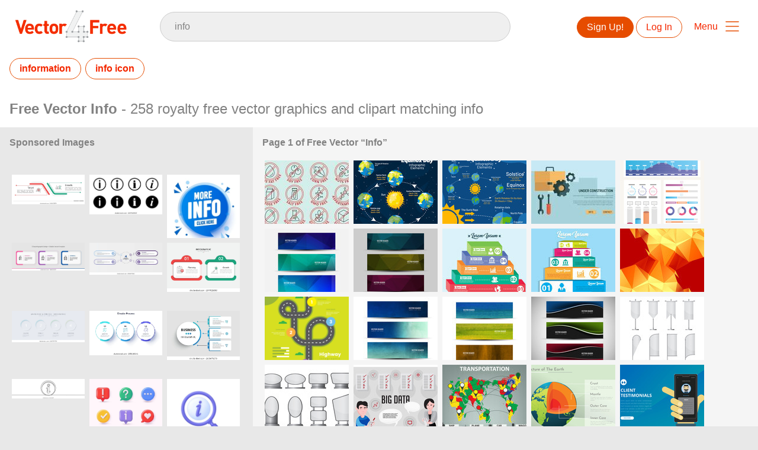

--- FILE ---
content_type: text/html; charset=utf-8
request_url: https://www.vector4free.com/free-vectors/info
body_size: 36285
content:
<!DOCTYPE html>
<html>
<head>
  <script type="text/javascript">
  window.pageview_guid = '1676bea1-8b25-47bf-99cc-3126b162ce60';
  if ( window.self !== window.top ) {
    window.top.location.href=window.location.href;
  }
  window.sstk_domain = 'vector4free';
  window.sstk_id = '116958';
  window.indirect_ad_id = '1636631';
  window.direct_ad_id = '1636534';
  window.direct_traffic_category = 'T1';
  window.indirect_traffic_category = 'T1';
</script>
<link href="https://www.freevectors.net/free-vectors/info" rel="canonical" />
<link rel="shortcut icon" type="image/x-icon" href="/v4free_favicon.png" />
<meta charset="utf-8">
<meta http-equiv="X-UA-Compatible" content="IE=edge,chrome=1">
<script type="text/javascript">window.NREUM||(NREUM={});NREUM.info={"beacon":"bam.nr-data.net","errorBeacon":"bam.nr-data.net","licenseKey":"NRJS-6fe743bca7c08af9706","applicationID":"1474700070","transactionName":"IQwPEUdXXlwARktEBwMRAg1QSx1TF1EFQwc=","queueTime":0,"applicationTime":233,"agent":""}</script>
<script type="text/javascript">(window.NREUM||(NREUM={})).init={privacy:{cookies_enabled:true},ajax:{deny_list:["bam.nr-data.net"]},feature_flags:["soft_nav"],distributed_tracing:{enabled:true}};(window.NREUM||(NREUM={})).loader_config={agentID:"1588668519",accountID:"3265067",trustKey:"3265067",xpid:"VwQBVFZVDxABUFZWAAEHVlMB",licenseKey:"NRJS-6fe743bca7c08af9706",applicationID:"1474700070",browserID:"1588668519"};;/*! For license information please see nr-loader-spa-1.308.0.min.js.LICENSE.txt */
(()=>{var e,t,r={384:(e,t,r)=>{"use strict";r.d(t,{NT:()=>a,US:()=>u,Zm:()=>o,bQ:()=>d,dV:()=>c,pV:()=>l});var n=r(6154),i=r(1863),s=r(1910);const a={beacon:"bam.nr-data.net",errorBeacon:"bam.nr-data.net"};function o(){return n.gm.NREUM||(n.gm.NREUM={}),void 0===n.gm.newrelic&&(n.gm.newrelic=n.gm.NREUM),n.gm.NREUM}function c(){let e=o();return e.o||(e.o={ST:n.gm.setTimeout,SI:n.gm.setImmediate||n.gm.setInterval,CT:n.gm.clearTimeout,XHR:n.gm.XMLHttpRequest,REQ:n.gm.Request,EV:n.gm.Event,PR:n.gm.Promise,MO:n.gm.MutationObserver,FETCH:n.gm.fetch,WS:n.gm.WebSocket},(0,s.i)(...Object.values(e.o))),e}function d(e,t){let r=o();r.initializedAgents??={},t.initializedAt={ms:(0,i.t)(),date:new Date},r.initializedAgents[e]=t}function u(e,t){o()[e]=t}function l(){return function(){let e=o();const t=e.info||{};e.info={beacon:a.beacon,errorBeacon:a.errorBeacon,...t}}(),function(){let e=o();const t=e.init||{};e.init={...t}}(),c(),function(){let e=o();const t=e.loader_config||{};e.loader_config={...t}}(),o()}},782:(e,t,r)=>{"use strict";r.d(t,{T:()=>n});const n=r(860).K7.pageViewTiming},860:(e,t,r)=>{"use strict";r.d(t,{$J:()=>u,K7:()=>c,P3:()=>d,XX:()=>i,Yy:()=>o,df:()=>s,qY:()=>n,v4:()=>a});const n="events",i="jserrors",s="browser/blobs",a="rum",o="browser/logs",c={ajax:"ajax",genericEvents:"generic_events",jserrors:i,logging:"logging",metrics:"metrics",pageAction:"page_action",pageViewEvent:"page_view_event",pageViewTiming:"page_view_timing",sessionReplay:"session_replay",sessionTrace:"session_trace",softNav:"soft_navigations",spa:"spa"},d={[c.pageViewEvent]:1,[c.pageViewTiming]:2,[c.metrics]:3,[c.jserrors]:4,[c.spa]:5,[c.ajax]:6,[c.sessionTrace]:7,[c.softNav]:8,[c.sessionReplay]:9,[c.logging]:10,[c.genericEvents]:11},u={[c.pageViewEvent]:a,[c.pageViewTiming]:n,[c.ajax]:n,[c.spa]:n,[c.softNav]:n,[c.metrics]:i,[c.jserrors]:i,[c.sessionTrace]:s,[c.sessionReplay]:s,[c.logging]:o,[c.genericEvents]:"ins"}},944:(e,t,r)=>{"use strict";r.d(t,{R:()=>i});var n=r(3241);function i(e,t){"function"==typeof console.debug&&(console.debug("New Relic Warning: https://github.com/newrelic/newrelic-browser-agent/blob/main/docs/warning-codes.md#".concat(e),t),(0,n.W)({agentIdentifier:null,drained:null,type:"data",name:"warn",feature:"warn",data:{code:e,secondary:t}}))}},993:(e,t,r)=>{"use strict";r.d(t,{A$:()=>s,ET:()=>a,TZ:()=>o,p_:()=>i});var n=r(860);const i={ERROR:"ERROR",WARN:"WARN",INFO:"INFO",DEBUG:"DEBUG",TRACE:"TRACE"},s={OFF:0,ERROR:1,WARN:2,INFO:3,DEBUG:4,TRACE:5},a="log",o=n.K7.logging},1541:(e,t,r)=>{"use strict";r.d(t,{U:()=>i,f:()=>n});const n={MFE:"MFE",BA:"BA"};function i(e,t){if(2!==t?.harvestEndpointVersion)return{};const r=t.agentRef.runtime.appMetadata.agents[0].entityGuid;return e?{"source.id":e.id,"source.name":e.name,"source.type":e.type,"parent.id":e.parent?.id||r,"parent.type":e.parent?.type||n.BA}:{"entity.guid":r,appId:t.agentRef.info.applicationID}}},1687:(e,t,r)=>{"use strict";r.d(t,{Ak:()=>d,Ze:()=>h,x3:()=>u});var n=r(3241),i=r(7836),s=r(3606),a=r(860),o=r(2646);const c={};function d(e,t){const r={staged:!1,priority:a.P3[t]||0};l(e),c[e].get(t)||c[e].set(t,r)}function u(e,t){e&&c[e]&&(c[e].get(t)&&c[e].delete(t),p(e,t,!1),c[e].size&&f(e))}function l(e){if(!e)throw new Error("agentIdentifier required");c[e]||(c[e]=new Map)}function h(e="",t="feature",r=!1){if(l(e),!e||!c[e].get(t)||r)return p(e,t);c[e].get(t).staged=!0,f(e)}function f(e){const t=Array.from(c[e]);t.every(([e,t])=>t.staged)&&(t.sort((e,t)=>e[1].priority-t[1].priority),t.forEach(([t])=>{c[e].delete(t),p(e,t)}))}function p(e,t,r=!0){const a=e?i.ee.get(e):i.ee,c=s.i.handlers;if(!a.aborted&&a.backlog&&c){if((0,n.W)({agentIdentifier:e,type:"lifecycle",name:"drain",feature:t}),r){const e=a.backlog[t],r=c[t];if(r){for(let t=0;e&&t<e.length;++t)g(e[t],r);Object.entries(r).forEach(([e,t])=>{Object.values(t||{}).forEach(t=>{t[0]?.on&&t[0]?.context()instanceof o.y&&t[0].on(e,t[1])})})}}a.isolatedBacklog||delete c[t],a.backlog[t]=null,a.emit("drain-"+t,[])}}function g(e,t){var r=e[1];Object.values(t[r]||{}).forEach(t=>{var r=e[0];if(t[0]===r){var n=t[1],i=e[3],s=e[2];n.apply(i,s)}})}},1738:(e,t,r)=>{"use strict";r.d(t,{U:()=>f,Y:()=>h});var n=r(3241),i=r(9908),s=r(1863),a=r(944),o=r(5701),c=r(3969),d=r(8362),u=r(860),l=r(4261);function h(e,t,r,s){const h=s||r;!h||h[e]&&h[e]!==d.d.prototype[e]||(h[e]=function(){(0,i.p)(c.xV,["API/"+e+"/called"],void 0,u.K7.metrics,r.ee),(0,n.W)({agentIdentifier:r.agentIdentifier,drained:!!o.B?.[r.agentIdentifier],type:"data",name:"api",feature:l.Pl+e,data:{}});try{return t.apply(this,arguments)}catch(e){(0,a.R)(23,e)}})}function f(e,t,r,n,a){const o=e.info;null===r?delete o.jsAttributes[t]:o.jsAttributes[t]=r,(a||null===r)&&(0,i.p)(l.Pl+n,[(0,s.t)(),t,r],void 0,"session",e.ee)}},1741:(e,t,r)=>{"use strict";r.d(t,{W:()=>s});var n=r(944),i=r(4261);class s{#e(e,...t){if(this[e]!==s.prototype[e])return this[e](...t);(0,n.R)(35,e)}addPageAction(e,t){return this.#e(i.hG,e,t)}register(e){return this.#e(i.eY,e)}recordCustomEvent(e,t){return this.#e(i.fF,e,t)}setPageViewName(e,t){return this.#e(i.Fw,e,t)}setCustomAttribute(e,t,r){return this.#e(i.cD,e,t,r)}noticeError(e,t){return this.#e(i.o5,e,t)}setUserId(e,t=!1){return this.#e(i.Dl,e,t)}setApplicationVersion(e){return this.#e(i.nb,e)}setErrorHandler(e){return this.#e(i.bt,e)}addRelease(e,t){return this.#e(i.k6,e,t)}log(e,t){return this.#e(i.$9,e,t)}start(){return this.#e(i.d3)}finished(e){return this.#e(i.BL,e)}recordReplay(){return this.#e(i.CH)}pauseReplay(){return this.#e(i.Tb)}addToTrace(e){return this.#e(i.U2,e)}setCurrentRouteName(e){return this.#e(i.PA,e)}interaction(e){return this.#e(i.dT,e)}wrapLogger(e,t,r){return this.#e(i.Wb,e,t,r)}measure(e,t){return this.#e(i.V1,e,t)}consent(e){return this.#e(i.Pv,e)}}},1863:(e,t,r)=>{"use strict";function n(){return Math.floor(performance.now())}r.d(t,{t:()=>n})},1910:(e,t,r)=>{"use strict";r.d(t,{i:()=>s});var n=r(944);const i=new Map;function s(...e){return e.every(e=>{if(i.has(e))return i.get(e);const t="function"==typeof e?e.toString():"",r=t.includes("[native code]"),s=t.includes("nrWrapper");return r||s||(0,n.R)(64,e?.name||t),i.set(e,r),r})}},2555:(e,t,r)=>{"use strict";r.d(t,{D:()=>o,f:()=>a});var n=r(384),i=r(8122);const s={beacon:n.NT.beacon,errorBeacon:n.NT.errorBeacon,licenseKey:void 0,applicationID:void 0,sa:void 0,queueTime:void 0,applicationTime:void 0,ttGuid:void 0,user:void 0,account:void 0,product:void 0,extra:void 0,jsAttributes:{},userAttributes:void 0,atts:void 0,transactionName:void 0,tNamePlain:void 0};function a(e){try{return!!e.licenseKey&&!!e.errorBeacon&&!!e.applicationID}catch(e){return!1}}const o=e=>(0,i.a)(e,s)},2614:(e,t,r)=>{"use strict";r.d(t,{BB:()=>a,H3:()=>n,g:()=>d,iL:()=>c,tS:()=>o,uh:()=>i,wk:()=>s});const n="NRBA",i="SESSION",s=144e5,a=18e5,o={STARTED:"session-started",PAUSE:"session-pause",RESET:"session-reset",RESUME:"session-resume",UPDATE:"session-update"},c={SAME_TAB:"same-tab",CROSS_TAB:"cross-tab"},d={OFF:0,FULL:1,ERROR:2}},2646:(e,t,r)=>{"use strict";r.d(t,{y:()=>n});class n{constructor(e){this.contextId=e}}},2843:(e,t,r)=>{"use strict";r.d(t,{G:()=>s,u:()=>i});var n=r(3878);function i(e,t=!1,r,i){(0,n.DD)("visibilitychange",function(){if(t)return void("hidden"===document.visibilityState&&e());e(document.visibilityState)},r,i)}function s(e,t,r){(0,n.sp)("pagehide",e,t,r)}},3241:(e,t,r)=>{"use strict";r.d(t,{W:()=>s});var n=r(6154);const i="newrelic";function s(e={}){try{n.gm.dispatchEvent(new CustomEvent(i,{detail:e}))}catch(e){}}},3304:(e,t,r)=>{"use strict";r.d(t,{A:()=>s});var n=r(7836);const i=()=>{const e=new WeakSet;return(t,r)=>{if("object"==typeof r&&null!==r){if(e.has(r))return;e.add(r)}return r}};function s(e){try{return JSON.stringify(e,i())??""}catch(e){try{n.ee.emit("internal-error",[e])}catch(e){}return""}}},3333:(e,t,r)=>{"use strict";r.d(t,{$v:()=>u,TZ:()=>n,Xh:()=>c,Zp:()=>i,kd:()=>d,mq:()=>o,nf:()=>a,qN:()=>s});const n=r(860).K7.genericEvents,i=["auxclick","click","copy","keydown","paste","scrollend"],s=["focus","blur"],a=4,o=1e3,c=2e3,d=["PageAction","UserAction","BrowserPerformance"],u={RESOURCES:"experimental.resources",REGISTER:"register"}},3434:(e,t,r)=>{"use strict";r.d(t,{Jt:()=>s,YM:()=>d});var n=r(7836),i=r(5607);const s="nr@original:".concat(i.W),a=50;var o=Object.prototype.hasOwnProperty,c=!1;function d(e,t){return e||(e=n.ee),r.inPlace=function(e,t,n,i,s){n||(n="");const a="-"===n.charAt(0);for(let o=0;o<t.length;o++){const c=t[o],d=e[c];l(d)||(e[c]=r(d,a?c+n:n,i,c,s))}},r.flag=s,r;function r(t,r,n,c,d){return l(t)?t:(r||(r=""),nrWrapper[s]=t,function(e,t,r){if(Object.defineProperty&&Object.keys)try{return Object.keys(e).forEach(function(r){Object.defineProperty(t,r,{get:function(){return e[r]},set:function(t){return e[r]=t,t}})}),t}catch(e){u([e],r)}for(var n in e)o.call(e,n)&&(t[n]=e[n])}(t,nrWrapper,e),nrWrapper);function nrWrapper(){var s,o,l,h;let f;try{o=this,s=[...arguments],l="function"==typeof n?n(s,o):n||{}}catch(t){u([t,"",[s,o,c],l],e)}i(r+"start",[s,o,c],l,d);const p=performance.now();let g;try{return h=t.apply(o,s),g=performance.now(),h}catch(e){throw g=performance.now(),i(r+"err",[s,o,e],l,d),f=e,f}finally{const e=g-p,t={start:p,end:g,duration:e,isLongTask:e>=a,methodName:c,thrownError:f};t.isLongTask&&i("long-task",[t,o],l,d),i(r+"end",[s,o,h],l,d)}}}function i(r,n,i,s){if(!c||t){var a=c;c=!0;try{e.emit(r,n,i,t,s)}catch(t){u([t,r,n,i],e)}c=a}}}function u(e,t){t||(t=n.ee);try{t.emit("internal-error",e)}catch(e){}}function l(e){return!(e&&"function"==typeof e&&e.apply&&!e[s])}},3606:(e,t,r)=>{"use strict";r.d(t,{i:()=>s});var n=r(9908);s.on=a;var i=s.handlers={};function s(e,t,r,s){a(s||n.d,i,e,t,r)}function a(e,t,r,i,s){s||(s="feature"),e||(e=n.d);var a=t[s]=t[s]||{};(a[r]=a[r]||[]).push([e,i])}},3738:(e,t,r)=>{"use strict";r.d(t,{He:()=>i,Kp:()=>o,Lc:()=>d,Rz:()=>u,TZ:()=>n,bD:()=>s,d3:()=>a,jx:()=>l,sl:()=>h,uP:()=>c});const n=r(860).K7.sessionTrace,i="bstResource",s="resource",a="-start",o="-end",c="fn"+a,d="fn"+o,u="pushState",l=1e3,h=3e4},3785:(e,t,r)=>{"use strict";r.d(t,{R:()=>c,b:()=>d});var n=r(9908),i=r(1863),s=r(860),a=r(3969),o=r(993);function c(e,t,r={},c=o.p_.INFO,d=!0,u,l=(0,i.t)()){(0,n.p)(a.xV,["API/logging/".concat(c.toLowerCase(),"/called")],void 0,s.K7.metrics,e),(0,n.p)(o.ET,[l,t,r,c,d,u],void 0,s.K7.logging,e)}function d(e){return"string"==typeof e&&Object.values(o.p_).some(t=>t===e.toUpperCase().trim())}},3878:(e,t,r)=>{"use strict";function n(e,t){return{capture:e,passive:!1,signal:t}}function i(e,t,r=!1,i){window.addEventListener(e,t,n(r,i))}function s(e,t,r=!1,i){document.addEventListener(e,t,n(r,i))}r.d(t,{DD:()=>s,jT:()=>n,sp:()=>i})},3962:(e,t,r)=>{"use strict";r.d(t,{AM:()=>a,O2:()=>l,OV:()=>s,Qu:()=>h,TZ:()=>c,ih:()=>f,pP:()=>o,t1:()=>u,tC:()=>i,wD:()=>d});var n=r(860);const i=["click","keydown","submit"],s="popstate",a="api",o="initialPageLoad",c=n.K7.softNav,d=5e3,u=500,l={INITIAL_PAGE_LOAD:"",ROUTE_CHANGE:1,UNSPECIFIED:2},h={INTERACTION:1,AJAX:2,CUSTOM_END:3,CUSTOM_TRACER:4},f={IP:"in progress",PF:"pending finish",FIN:"finished",CAN:"cancelled"}},3969:(e,t,r)=>{"use strict";r.d(t,{TZ:()=>n,XG:()=>o,rs:()=>i,xV:()=>a,z_:()=>s});const n=r(860).K7.metrics,i="sm",s="cm",a="storeSupportabilityMetrics",o="storeEventMetrics"},4234:(e,t,r)=>{"use strict";r.d(t,{W:()=>s});var n=r(7836),i=r(1687);class s{constructor(e,t){this.agentIdentifier=e,this.ee=n.ee.get(e),this.featureName=t,this.blocked=!1}deregisterDrain(){(0,i.x3)(this.agentIdentifier,this.featureName)}}},4261:(e,t,r)=>{"use strict";r.d(t,{$9:()=>u,BL:()=>c,CH:()=>p,Dl:()=>R,Fw:()=>w,PA:()=>v,Pl:()=>n,Pv:()=>A,Tb:()=>h,U2:()=>a,V1:()=>E,Wb:()=>T,bt:()=>y,cD:()=>b,d3:()=>x,dT:()=>d,eY:()=>g,fF:()=>f,hG:()=>s,hw:()=>i,k6:()=>o,nb:()=>m,o5:()=>l});const n="api-",i=n+"ixn-",s="addPageAction",a="addToTrace",o="addRelease",c="finished",d="interaction",u="log",l="noticeError",h="pauseReplay",f="recordCustomEvent",p="recordReplay",g="register",m="setApplicationVersion",v="setCurrentRouteName",b="setCustomAttribute",y="setErrorHandler",w="setPageViewName",R="setUserId",x="start",T="wrapLogger",E="measure",A="consent"},5205:(e,t,r)=>{"use strict";r.d(t,{j:()=>S});var n=r(384),i=r(1741);var s=r(2555),a=r(3333);const o=e=>{if(!e||"string"!=typeof e)return!1;try{document.createDocumentFragment().querySelector(e)}catch{return!1}return!0};var c=r(2614),d=r(944),u=r(8122);const l="[data-nr-mask]",h=e=>(0,u.a)(e,(()=>{const e={feature_flags:[],experimental:{allow_registered_children:!1,resources:!1},mask_selector:"*",block_selector:"[data-nr-block]",mask_input_options:{color:!1,date:!1,"datetime-local":!1,email:!1,month:!1,number:!1,range:!1,search:!1,tel:!1,text:!1,time:!1,url:!1,week:!1,textarea:!1,select:!1,password:!0}};return{ajax:{deny_list:void 0,block_internal:!0,enabled:!0,autoStart:!0},api:{get allow_registered_children(){return e.feature_flags.includes(a.$v.REGISTER)||e.experimental.allow_registered_children},set allow_registered_children(t){e.experimental.allow_registered_children=t},duplicate_registered_data:!1},browser_consent_mode:{enabled:!1},distributed_tracing:{enabled:void 0,exclude_newrelic_header:void 0,cors_use_newrelic_header:void 0,cors_use_tracecontext_headers:void 0,allowed_origins:void 0},get feature_flags(){return e.feature_flags},set feature_flags(t){e.feature_flags=t},generic_events:{enabled:!0,autoStart:!0},harvest:{interval:30},jserrors:{enabled:!0,autoStart:!0},logging:{enabled:!0,autoStart:!0},metrics:{enabled:!0,autoStart:!0},obfuscate:void 0,page_action:{enabled:!0},page_view_event:{enabled:!0,autoStart:!0},page_view_timing:{enabled:!0,autoStart:!0},performance:{capture_marks:!1,capture_measures:!1,capture_detail:!0,resources:{get enabled(){return e.feature_flags.includes(a.$v.RESOURCES)||e.experimental.resources},set enabled(t){e.experimental.resources=t},asset_types:[],first_party_domains:[],ignore_newrelic:!0}},privacy:{cookies_enabled:!0},proxy:{assets:void 0,beacon:void 0},session:{expiresMs:c.wk,inactiveMs:c.BB},session_replay:{autoStart:!0,enabled:!1,preload:!1,sampling_rate:10,error_sampling_rate:100,collect_fonts:!1,inline_images:!1,fix_stylesheets:!0,mask_all_inputs:!0,get mask_text_selector(){return e.mask_selector},set mask_text_selector(t){o(t)?e.mask_selector="".concat(t,",").concat(l):""===t||null===t?e.mask_selector=l:(0,d.R)(5,t)},get block_class(){return"nr-block"},get ignore_class(){return"nr-ignore"},get mask_text_class(){return"nr-mask"},get block_selector(){return e.block_selector},set block_selector(t){o(t)?e.block_selector+=",".concat(t):""!==t&&(0,d.R)(6,t)},get mask_input_options(){return e.mask_input_options},set mask_input_options(t){t&&"object"==typeof t?e.mask_input_options={...t,password:!0}:(0,d.R)(7,t)}},session_trace:{enabled:!0,autoStart:!0},soft_navigations:{enabled:!0,autoStart:!0},spa:{enabled:!0,autoStart:!0},ssl:void 0,user_actions:{enabled:!0,elementAttributes:["id","className","tagName","type"]}}})());var f=r(6154),p=r(9324);let g=0;const m={buildEnv:p.F3,distMethod:p.Xs,version:p.xv,originTime:f.WN},v={consented:!1},b={appMetadata:{},get consented(){return this.session?.state?.consent||v.consented},set consented(e){v.consented=e},customTransaction:void 0,denyList:void 0,disabled:!1,harvester:void 0,isolatedBacklog:!1,isRecording:!1,loaderType:void 0,maxBytes:3e4,obfuscator:void 0,onerror:void 0,ptid:void 0,releaseIds:{},session:void 0,timeKeeper:void 0,registeredEntities:[],jsAttributesMetadata:{bytes:0},get harvestCount(){return++g}},y=e=>{const t=(0,u.a)(e,b),r=Object.keys(m).reduce((e,t)=>(e[t]={value:m[t],writable:!1,configurable:!0,enumerable:!0},e),{});return Object.defineProperties(t,r)};var w=r(5701);const R=e=>{const t=e.startsWith("http");e+="/",r.p=t?e:"https://"+e};var x=r(7836),T=r(3241);const E={accountID:void 0,trustKey:void 0,agentID:void 0,licenseKey:void 0,applicationID:void 0,xpid:void 0},A=e=>(0,u.a)(e,E),_=new Set;function S(e,t={},r,a){let{init:o,info:c,loader_config:d,runtime:u={},exposed:l=!0}=t;if(!c){const e=(0,n.pV)();o=e.init,c=e.info,d=e.loader_config}e.init=h(o||{}),e.loader_config=A(d||{}),c.jsAttributes??={},f.bv&&(c.jsAttributes.isWorker=!0),e.info=(0,s.D)(c);const p=e.init,g=[c.beacon,c.errorBeacon];_.has(e.agentIdentifier)||(p.proxy.assets&&(R(p.proxy.assets),g.push(p.proxy.assets)),p.proxy.beacon&&g.push(p.proxy.beacon),e.beacons=[...g],function(e){const t=(0,n.pV)();Object.getOwnPropertyNames(i.W.prototype).forEach(r=>{const n=i.W.prototype[r];if("function"!=typeof n||"constructor"===n)return;let s=t[r];e[r]&&!1!==e.exposed&&"micro-agent"!==e.runtime?.loaderType&&(t[r]=(...t)=>{const n=e[r](...t);return s?s(...t):n})})}(e),(0,n.US)("activatedFeatures",w.B)),u.denyList=[...p.ajax.deny_list||[],...p.ajax.block_internal?g:[]],u.ptid=e.agentIdentifier,u.loaderType=r,e.runtime=y(u),_.has(e.agentIdentifier)||(e.ee=x.ee.get(e.agentIdentifier),e.exposed=l,(0,T.W)({agentIdentifier:e.agentIdentifier,drained:!!w.B?.[e.agentIdentifier],type:"lifecycle",name:"initialize",feature:void 0,data:e.config})),_.add(e.agentIdentifier)}},5270:(e,t,r)=>{"use strict";r.d(t,{Aw:()=>a,SR:()=>s,rF:()=>o});var n=r(384),i=r(7767);function s(e){return!!(0,n.dV)().o.MO&&(0,i.V)(e)&&!0===e?.session_trace.enabled}function a(e){return!0===e?.session_replay.preload&&s(e)}function o(e,t){try{if("string"==typeof t?.type){if("password"===t.type.toLowerCase())return"*".repeat(e?.length||0);if(void 0!==t?.dataset?.nrUnmask||t?.classList?.contains("nr-unmask"))return e}}catch(e){}return"string"==typeof e?e.replace(/[\S]/g,"*"):"*".repeat(e?.length||0)}},5289:(e,t,r)=>{"use strict";r.d(t,{GG:()=>a,Qr:()=>c,sB:()=>o});var n=r(3878),i=r(6389);function s(){return"undefined"==typeof document||"complete"===document.readyState}function a(e,t){if(s())return e();const r=(0,i.J)(e),a=setInterval(()=>{s()&&(clearInterval(a),r())},500);(0,n.sp)("load",r,t)}function o(e){if(s())return e();(0,n.DD)("DOMContentLoaded",e)}function c(e){if(s())return e();(0,n.sp)("popstate",e)}},5607:(e,t,r)=>{"use strict";r.d(t,{W:()=>n});const n=(0,r(9566).bz)()},5701:(e,t,r)=>{"use strict";r.d(t,{B:()=>s,t:()=>a});var n=r(3241);const i=new Set,s={};function a(e,t){const r=t.agentIdentifier;s[r]??={},e&&"object"==typeof e&&(i.has(r)||(t.ee.emit("rumresp",[e]),s[r]=e,i.add(r),(0,n.W)({agentIdentifier:r,loaded:!0,drained:!0,type:"lifecycle",name:"load",feature:void 0,data:e})))}},6154:(e,t,r)=>{"use strict";r.d(t,{OF:()=>d,RI:()=>i,WN:()=>h,bv:()=>s,eN:()=>f,gm:()=>a,lR:()=>l,m:()=>c,mw:()=>o,sb:()=>u});var n=r(1863);const i="undefined"!=typeof window&&!!window.document,s="undefined"!=typeof WorkerGlobalScope&&("undefined"!=typeof self&&self instanceof WorkerGlobalScope&&self.navigator instanceof WorkerNavigator||"undefined"!=typeof globalThis&&globalThis instanceof WorkerGlobalScope&&globalThis.navigator instanceof WorkerNavigator),a=i?window:"undefined"!=typeof WorkerGlobalScope&&("undefined"!=typeof self&&self instanceof WorkerGlobalScope&&self||"undefined"!=typeof globalThis&&globalThis instanceof WorkerGlobalScope&&globalThis),o=Boolean("hidden"===a?.document?.visibilityState),c=""+a?.location,d=/iPad|iPhone|iPod/.test(a.navigator?.userAgent),u=d&&"undefined"==typeof SharedWorker,l=(()=>{const e=a.navigator?.userAgent?.match(/Firefox[/\s](\d+\.\d+)/);return Array.isArray(e)&&e.length>=2?+e[1]:0})(),h=Date.now()-(0,n.t)(),f=()=>"undefined"!=typeof PerformanceNavigationTiming&&a?.performance?.getEntriesByType("navigation")?.[0]?.responseStart},6344:(e,t,r)=>{"use strict";r.d(t,{BB:()=>u,Qb:()=>l,TZ:()=>i,Ug:()=>a,Vh:()=>s,_s:()=>o,bc:()=>d,yP:()=>c});var n=r(2614);const i=r(860).K7.sessionReplay,s="errorDuringReplay",a=.12,o={DomContentLoaded:0,Load:1,FullSnapshot:2,IncrementalSnapshot:3,Meta:4,Custom:5},c={[n.g.ERROR]:15e3,[n.g.FULL]:3e5,[n.g.OFF]:0},d={RESET:{message:"Session was reset",sm:"Reset"},IMPORT:{message:"Recorder failed to import",sm:"Import"},TOO_MANY:{message:"429: Too Many Requests",sm:"Too-Many"},TOO_BIG:{message:"Payload was too large",sm:"Too-Big"},CROSS_TAB:{message:"Session Entity was set to OFF on another tab",sm:"Cross-Tab"},ENTITLEMENTS:{message:"Session Replay is not allowed and will not be started",sm:"Entitlement"}},u=5e3,l={API:"api",RESUME:"resume",SWITCH_TO_FULL:"switchToFull",INITIALIZE:"initialize",PRELOAD:"preload"}},6389:(e,t,r)=>{"use strict";function n(e,t=500,r={}){const n=r?.leading||!1;let i;return(...r)=>{n&&void 0===i&&(e.apply(this,r),i=setTimeout(()=>{i=clearTimeout(i)},t)),n||(clearTimeout(i),i=setTimeout(()=>{e.apply(this,r)},t))}}function i(e){let t=!1;return(...r)=>{t||(t=!0,e.apply(this,r))}}r.d(t,{J:()=>i,s:()=>n})},6630:(e,t,r)=>{"use strict";r.d(t,{T:()=>n});const n=r(860).K7.pageViewEvent},6774:(e,t,r)=>{"use strict";r.d(t,{T:()=>n});const n=r(860).K7.jserrors},7295:(e,t,r)=>{"use strict";r.d(t,{Xv:()=>a,gX:()=>i,iW:()=>s});var n=[];function i(e){if(!e||s(e))return!1;if(0===n.length)return!0;if("*"===n[0].hostname)return!1;for(var t=0;t<n.length;t++){var r=n[t];if(r.hostname.test(e.hostname)&&r.pathname.test(e.pathname))return!1}return!0}function s(e){return void 0===e.hostname}function a(e){if(n=[],e&&e.length)for(var t=0;t<e.length;t++){let r=e[t];if(!r)continue;if("*"===r)return void(n=[{hostname:"*"}]);0===r.indexOf("http://")?r=r.substring(7):0===r.indexOf("https://")&&(r=r.substring(8));const i=r.indexOf("/");let s,a;i>0?(s=r.substring(0,i),a=r.substring(i)):(s=r,a="*");let[c]=s.split(":");n.push({hostname:o(c),pathname:o(a,!0)})}}function o(e,t=!1){const r=e.replace(/[.+?^${}()|[\]\\]/g,e=>"\\"+e).replace(/\*/g,".*?");return new RegExp((t?"^":"")+r+"$")}},7485:(e,t,r)=>{"use strict";r.d(t,{D:()=>i});var n=r(6154);function i(e){if(0===(e||"").indexOf("data:"))return{protocol:"data"};try{const t=new URL(e,location.href),r={port:t.port,hostname:t.hostname,pathname:t.pathname,search:t.search,protocol:t.protocol.slice(0,t.protocol.indexOf(":")),sameOrigin:t.protocol===n.gm?.location?.protocol&&t.host===n.gm?.location?.host};return r.port&&""!==r.port||("http:"===t.protocol&&(r.port="80"),"https:"===t.protocol&&(r.port="443")),r.pathname&&""!==r.pathname?r.pathname.startsWith("/")||(r.pathname="/".concat(r.pathname)):r.pathname="/",r}catch(e){return{}}}},7699:(e,t,r)=>{"use strict";r.d(t,{It:()=>s,KC:()=>o,No:()=>i,qh:()=>a});var n=r(860);const i=16e3,s=1e6,a="SESSION_ERROR",o={[n.K7.logging]:!0,[n.K7.genericEvents]:!1,[n.K7.jserrors]:!1,[n.K7.ajax]:!1}},7767:(e,t,r)=>{"use strict";r.d(t,{V:()=>i});var n=r(6154);const i=e=>n.RI&&!0===e?.privacy.cookies_enabled},7836:(e,t,r)=>{"use strict";r.d(t,{P:()=>o,ee:()=>c});var n=r(384),i=r(8990),s=r(2646),a=r(5607);const o="nr@context:".concat(a.W),c=function e(t,r){var n={},a={},u={},l=!1;try{l=16===r.length&&d.initializedAgents?.[r]?.runtime.isolatedBacklog}catch(e){}var h={on:p,addEventListener:p,removeEventListener:function(e,t){var r=n[e];if(!r)return;for(var i=0;i<r.length;i++)r[i]===t&&r.splice(i,1)},emit:function(e,r,n,i,s){!1!==s&&(s=!0);if(c.aborted&&!i)return;t&&s&&t.emit(e,r,n);var o=f(n);g(e).forEach(e=>{e.apply(o,r)});var d=v()[a[e]];d&&d.push([h,e,r,o]);return o},get:m,listeners:g,context:f,buffer:function(e,t){const r=v();if(t=t||"feature",h.aborted)return;Object.entries(e||{}).forEach(([e,n])=>{a[n]=t,t in r||(r[t]=[])})},abort:function(){h._aborted=!0,Object.keys(h.backlog).forEach(e=>{delete h.backlog[e]})},isBuffering:function(e){return!!v()[a[e]]},debugId:r,backlog:l?{}:t&&"object"==typeof t.backlog?t.backlog:{},isolatedBacklog:l};return Object.defineProperty(h,"aborted",{get:()=>{let e=h._aborted||!1;return e||(t&&(e=t.aborted),e)}}),h;function f(e){return e&&e instanceof s.y?e:e?(0,i.I)(e,o,()=>new s.y(o)):new s.y(o)}function p(e,t){n[e]=g(e).concat(t)}function g(e){return n[e]||[]}function m(t){return u[t]=u[t]||e(h,t)}function v(){return h.backlog}}(void 0,"globalEE"),d=(0,n.Zm)();d.ee||(d.ee=c)},8122:(e,t,r)=>{"use strict";r.d(t,{a:()=>i});var n=r(944);function i(e,t){try{if(!e||"object"!=typeof e)return(0,n.R)(3);if(!t||"object"!=typeof t)return(0,n.R)(4);const r=Object.create(Object.getPrototypeOf(t),Object.getOwnPropertyDescriptors(t)),s=0===Object.keys(r).length?e:r;for(let a in s)if(void 0!==e[a])try{if(null===e[a]){r[a]=null;continue}Array.isArray(e[a])&&Array.isArray(t[a])?r[a]=Array.from(new Set([...e[a],...t[a]])):"object"==typeof e[a]&&"object"==typeof t[a]?r[a]=i(e[a],t[a]):r[a]=e[a]}catch(e){r[a]||(0,n.R)(1,e)}return r}catch(e){(0,n.R)(2,e)}}},8139:(e,t,r)=>{"use strict";r.d(t,{u:()=>h});var n=r(7836),i=r(3434),s=r(8990),a=r(6154);const o={},c=a.gm.XMLHttpRequest,d="addEventListener",u="removeEventListener",l="nr@wrapped:".concat(n.P);function h(e){var t=function(e){return(e||n.ee).get("events")}(e);if(o[t.debugId]++)return t;o[t.debugId]=1;var r=(0,i.YM)(t,!0);function h(e){r.inPlace(e,[d,u],"-",p)}function p(e,t){return e[1]}return"getPrototypeOf"in Object&&(a.RI&&f(document,h),c&&f(c.prototype,h),f(a.gm,h)),t.on(d+"-start",function(e,t){var n=e[1];if(null!==n&&("function"==typeof n||"object"==typeof n)&&"newrelic"!==e[0]){var i=(0,s.I)(n,l,function(){var e={object:function(){if("function"!=typeof n.handleEvent)return;return n.handleEvent.apply(n,arguments)},function:n}[typeof n];return e?r(e,"fn-",null,e.name||"anonymous"):n});this.wrapped=e[1]=i}}),t.on(u+"-start",function(e){e[1]=this.wrapped||e[1]}),t}function f(e,t,...r){let n=e;for(;"object"==typeof n&&!Object.prototype.hasOwnProperty.call(n,d);)n=Object.getPrototypeOf(n);n&&t(n,...r)}},8362:(e,t,r)=>{"use strict";r.d(t,{d:()=>s});var n=r(9566),i=r(1741);class s extends i.W{agentIdentifier=(0,n.LA)(16)}},8374:(e,t,r)=>{r.nc=(()=>{try{return document?.currentScript?.nonce}catch(e){}return""})()},8990:(e,t,r)=>{"use strict";r.d(t,{I:()=>i});var n=Object.prototype.hasOwnProperty;function i(e,t,r){if(n.call(e,t))return e[t];var i=r();if(Object.defineProperty&&Object.keys)try{return Object.defineProperty(e,t,{value:i,writable:!0,enumerable:!1}),i}catch(e){}return e[t]=i,i}},9119:(e,t,r)=>{"use strict";r.d(t,{L:()=>s});var n=/([^?#]*)[^#]*(#[^?]*|$).*/,i=/([^?#]*)().*/;function s(e,t){return e?e.replace(t?n:i,"$1$2"):e}},9300:(e,t,r)=>{"use strict";r.d(t,{T:()=>n});const n=r(860).K7.ajax},9324:(e,t,r)=>{"use strict";r.d(t,{AJ:()=>a,F3:()=>i,Xs:()=>s,Yq:()=>o,xv:()=>n});const n="1.308.0",i="PROD",s="CDN",a="@newrelic/rrweb",o="1.0.1"},9566:(e,t,r)=>{"use strict";r.d(t,{LA:()=>o,ZF:()=>c,bz:()=>a,el:()=>d});var n=r(6154);const i="xxxxxxxx-xxxx-4xxx-yxxx-xxxxxxxxxxxx";function s(e,t){return e?15&e[t]:16*Math.random()|0}function a(){const e=n.gm?.crypto||n.gm?.msCrypto;let t,r=0;return e&&e.getRandomValues&&(t=e.getRandomValues(new Uint8Array(30))),i.split("").map(e=>"x"===e?s(t,r++).toString(16):"y"===e?(3&s()|8).toString(16):e).join("")}function o(e){const t=n.gm?.crypto||n.gm?.msCrypto;let r,i=0;t&&t.getRandomValues&&(r=t.getRandomValues(new Uint8Array(e)));const a=[];for(var o=0;o<e;o++)a.push(s(r,i++).toString(16));return a.join("")}function c(){return o(16)}function d(){return o(32)}},9908:(e,t,r)=>{"use strict";r.d(t,{d:()=>n,p:()=>i});var n=r(7836).ee.get("handle");function i(e,t,r,i,s){s?(s.buffer([e],i),s.emit(e,t,r)):(n.buffer([e],i),n.emit(e,t,r))}}},n={};function i(e){var t=n[e];if(void 0!==t)return t.exports;var s=n[e]={exports:{}};return r[e](s,s.exports,i),s.exports}i.m=r,i.d=(e,t)=>{for(var r in t)i.o(t,r)&&!i.o(e,r)&&Object.defineProperty(e,r,{enumerable:!0,get:t[r]})},i.f={},i.e=e=>Promise.all(Object.keys(i.f).reduce((t,r)=>(i.f[r](e,t),t),[])),i.u=e=>({212:"nr-spa-compressor",249:"nr-spa-recorder",478:"nr-spa"}[e]+"-1.308.0.min.js"),i.o=(e,t)=>Object.prototype.hasOwnProperty.call(e,t),e={},t="NRBA-1.308.0.PROD:",i.l=(r,n,s,a)=>{if(e[r])e[r].push(n);else{var o,c;if(void 0!==s)for(var d=document.getElementsByTagName("script"),u=0;u<d.length;u++){var l=d[u];if(l.getAttribute("src")==r||l.getAttribute("data-webpack")==t+s){o=l;break}}if(!o){c=!0;var h={478:"sha512-RSfSVnmHk59T/uIPbdSE0LPeqcEdF4/+XhfJdBuccH5rYMOEZDhFdtnh6X6nJk7hGpzHd9Ujhsy7lZEz/ORYCQ==",249:"sha512-ehJXhmntm85NSqW4MkhfQqmeKFulra3klDyY0OPDUE+sQ3GokHlPh1pmAzuNy//3j4ac6lzIbmXLvGQBMYmrkg==",212:"sha512-B9h4CR46ndKRgMBcK+j67uSR2RCnJfGefU+A7FrgR/k42ovXy5x/MAVFiSvFxuVeEk/pNLgvYGMp1cBSK/G6Fg=="};(o=document.createElement("script")).charset="utf-8",i.nc&&o.setAttribute("nonce",i.nc),o.setAttribute("data-webpack",t+s),o.src=r,0!==o.src.indexOf(window.location.origin+"/")&&(o.crossOrigin="anonymous"),h[a]&&(o.integrity=h[a])}e[r]=[n];var f=(t,n)=>{o.onerror=o.onload=null,clearTimeout(p);var i=e[r];if(delete e[r],o.parentNode&&o.parentNode.removeChild(o),i&&i.forEach(e=>e(n)),t)return t(n)},p=setTimeout(f.bind(null,void 0,{type:"timeout",target:o}),12e4);o.onerror=f.bind(null,o.onerror),o.onload=f.bind(null,o.onload),c&&document.head.appendChild(o)}},i.r=e=>{"undefined"!=typeof Symbol&&Symbol.toStringTag&&Object.defineProperty(e,Symbol.toStringTag,{value:"Module"}),Object.defineProperty(e,"__esModule",{value:!0})},i.p="https://js-agent.newrelic.com/",(()=>{var e={38:0,788:0};i.f.j=(t,r)=>{var n=i.o(e,t)?e[t]:void 0;if(0!==n)if(n)r.push(n[2]);else{var s=new Promise((r,i)=>n=e[t]=[r,i]);r.push(n[2]=s);var a=i.p+i.u(t),o=new Error;i.l(a,r=>{if(i.o(e,t)&&(0!==(n=e[t])&&(e[t]=void 0),n)){var s=r&&("load"===r.type?"missing":r.type),a=r&&r.target&&r.target.src;o.message="Loading chunk "+t+" failed: ("+s+": "+a+")",o.name="ChunkLoadError",o.type=s,o.request=a,n[1](o)}},"chunk-"+t,t)}};var t=(t,r)=>{var n,s,[a,o,c]=r,d=0;if(a.some(t=>0!==e[t])){for(n in o)i.o(o,n)&&(i.m[n]=o[n]);if(c)c(i)}for(t&&t(r);d<a.length;d++)s=a[d],i.o(e,s)&&e[s]&&e[s][0](),e[s]=0},r=self["webpackChunk:NRBA-1.308.0.PROD"]=self["webpackChunk:NRBA-1.308.0.PROD"]||[];r.forEach(t.bind(null,0)),r.push=t.bind(null,r.push.bind(r))})(),(()=>{"use strict";i(8374);var e=i(8362),t=i(860);const r=Object.values(t.K7);var n=i(5205);var s=i(9908),a=i(1863),o=i(4261),c=i(1738);var d=i(1687),u=i(4234),l=i(5289),h=i(6154),f=i(944),p=i(5270),g=i(7767),m=i(6389),v=i(7699);class b extends u.W{constructor(e,t){super(e.agentIdentifier,t),this.agentRef=e,this.abortHandler=void 0,this.featAggregate=void 0,this.loadedSuccessfully=void 0,this.onAggregateImported=new Promise(e=>{this.loadedSuccessfully=e}),this.deferred=Promise.resolve(),!1===e.init[this.featureName].autoStart?this.deferred=new Promise((t,r)=>{this.ee.on("manual-start-all",(0,m.J)(()=>{(0,d.Ak)(e.agentIdentifier,this.featureName),t()}))}):(0,d.Ak)(e.agentIdentifier,t)}importAggregator(e,t,r={}){if(this.featAggregate)return;const n=async()=>{let n;await this.deferred;try{if((0,g.V)(e.init)){const{setupAgentSession:t}=await i.e(478).then(i.bind(i,8766));n=t(e)}}catch(e){(0,f.R)(20,e),this.ee.emit("internal-error",[e]),(0,s.p)(v.qh,[e],void 0,this.featureName,this.ee)}try{if(!this.#t(this.featureName,n,e.init))return(0,d.Ze)(this.agentIdentifier,this.featureName),void this.loadedSuccessfully(!1);const{Aggregate:i}=await t();this.featAggregate=new i(e,r),e.runtime.harvester.initializedAggregates.push(this.featAggregate),this.loadedSuccessfully(!0)}catch(e){(0,f.R)(34,e),this.abortHandler?.(),(0,d.Ze)(this.agentIdentifier,this.featureName,!0),this.loadedSuccessfully(!1),this.ee&&this.ee.abort()}};h.RI?(0,l.GG)(()=>n(),!0):n()}#t(e,r,n){if(this.blocked)return!1;switch(e){case t.K7.sessionReplay:return(0,p.SR)(n)&&!!r;case t.K7.sessionTrace:return!!r;default:return!0}}}var y=i(6630),w=i(2614),R=i(3241);class x extends b{static featureName=y.T;constructor(e){var t;super(e,y.T),this.setupInspectionEvents(e.agentIdentifier),t=e,(0,c.Y)(o.Fw,function(e,r){"string"==typeof e&&("/"!==e.charAt(0)&&(e="/"+e),t.runtime.customTransaction=(r||"http://custom.transaction")+e,(0,s.p)(o.Pl+o.Fw,[(0,a.t)()],void 0,void 0,t.ee))},t),this.importAggregator(e,()=>i.e(478).then(i.bind(i,2467)))}setupInspectionEvents(e){const t=(t,r)=>{t&&(0,R.W)({agentIdentifier:e,timeStamp:t.timeStamp,loaded:"complete"===t.target.readyState,type:"window",name:r,data:t.target.location+""})};(0,l.sB)(e=>{t(e,"DOMContentLoaded")}),(0,l.GG)(e=>{t(e,"load")}),(0,l.Qr)(e=>{t(e,"navigate")}),this.ee.on(w.tS.UPDATE,(t,r)=>{(0,R.W)({agentIdentifier:e,type:"lifecycle",name:"session",data:r})})}}var T=i(384);class E extends e.d{constructor(e){var t;(super(),h.gm)?(this.features={},(0,T.bQ)(this.agentIdentifier,this),this.desiredFeatures=new Set(e.features||[]),this.desiredFeatures.add(x),(0,n.j)(this,e,e.loaderType||"agent"),t=this,(0,c.Y)(o.cD,function(e,r,n=!1){if("string"==typeof e){if(["string","number","boolean"].includes(typeof r)||null===r)return(0,c.U)(t,e,r,o.cD,n);(0,f.R)(40,typeof r)}else(0,f.R)(39,typeof e)},t),function(e){(0,c.Y)(o.Dl,function(t,r=!1){if("string"!=typeof t&&null!==t)return void(0,f.R)(41,typeof t);const n=e.info.jsAttributes["enduser.id"];r&&null!=n&&n!==t?(0,s.p)(o.Pl+"setUserIdAndResetSession",[t],void 0,"session",e.ee):(0,c.U)(e,"enduser.id",t,o.Dl,!0)},e)}(this),function(e){(0,c.Y)(o.nb,function(t){if("string"==typeof t||null===t)return(0,c.U)(e,"application.version",t,o.nb,!1);(0,f.R)(42,typeof t)},e)}(this),function(e){(0,c.Y)(o.d3,function(){e.ee.emit("manual-start-all")},e)}(this),function(e){(0,c.Y)(o.Pv,function(t=!0){if("boolean"==typeof t){if((0,s.p)(o.Pl+o.Pv,[t],void 0,"session",e.ee),e.runtime.consented=t,t){const t=e.features.page_view_event;t.onAggregateImported.then(e=>{const r=t.featAggregate;e&&!r.sentRum&&r.sendRum()})}}else(0,f.R)(65,typeof t)},e)}(this),this.run()):(0,f.R)(21)}get config(){return{info:this.info,init:this.init,loader_config:this.loader_config,runtime:this.runtime}}get api(){return this}run(){try{const e=function(e){const t={};return r.forEach(r=>{t[r]=!!e[r]?.enabled}),t}(this.init),n=[...this.desiredFeatures];n.sort((e,r)=>t.P3[e.featureName]-t.P3[r.featureName]),n.forEach(r=>{if(!e[r.featureName]&&r.featureName!==t.K7.pageViewEvent)return;if(r.featureName===t.K7.spa)return void(0,f.R)(67);const n=function(e){switch(e){case t.K7.ajax:return[t.K7.jserrors];case t.K7.sessionTrace:return[t.K7.ajax,t.K7.pageViewEvent];case t.K7.sessionReplay:return[t.K7.sessionTrace];case t.K7.pageViewTiming:return[t.K7.pageViewEvent];default:return[]}}(r.featureName).filter(e=>!(e in this.features));n.length>0&&(0,f.R)(36,{targetFeature:r.featureName,missingDependencies:n}),this.features[r.featureName]=new r(this)})}catch(e){(0,f.R)(22,e);for(const e in this.features)this.features[e].abortHandler?.();const t=(0,T.Zm)();delete t.initializedAgents[this.agentIdentifier]?.features,delete this.sharedAggregator;return t.ee.get(this.agentIdentifier).abort(),!1}}}var A=i(2843),_=i(782);class S extends b{static featureName=_.T;constructor(e){super(e,_.T),h.RI&&((0,A.u)(()=>(0,s.p)("docHidden",[(0,a.t)()],void 0,_.T,this.ee),!0),(0,A.G)(()=>(0,s.p)("winPagehide",[(0,a.t)()],void 0,_.T,this.ee)),this.importAggregator(e,()=>i.e(478).then(i.bind(i,9917))))}}var O=i(3969);class I extends b{static featureName=O.TZ;constructor(e){super(e,O.TZ),h.RI&&document.addEventListener("securitypolicyviolation",e=>{(0,s.p)(O.xV,["Generic/CSPViolation/Detected"],void 0,this.featureName,this.ee)}),this.importAggregator(e,()=>i.e(478).then(i.bind(i,6555)))}}var N=i(6774),P=i(3878),k=i(3304);class D{constructor(e,t,r,n,i){this.name="UncaughtError",this.message="string"==typeof e?e:(0,k.A)(e),this.sourceURL=t,this.line=r,this.column=n,this.__newrelic=i}}function C(e){return M(e)?e:new D(void 0!==e?.message?e.message:e,e?.filename||e?.sourceURL,e?.lineno||e?.line,e?.colno||e?.col,e?.__newrelic,e?.cause)}function j(e){const t="Unhandled Promise Rejection: ";if(!e?.reason)return;if(M(e.reason)){try{e.reason.message.startsWith(t)||(e.reason.message=t+e.reason.message)}catch(e){}return C(e.reason)}const r=C(e.reason);return(r.message||"").startsWith(t)||(r.message=t+r.message),r}function L(e){if(e.error instanceof SyntaxError&&!/:\d+$/.test(e.error.stack?.trim())){const t=new D(e.message,e.filename,e.lineno,e.colno,e.error.__newrelic,e.cause);return t.name=SyntaxError.name,t}return M(e.error)?e.error:C(e)}function M(e){return e instanceof Error&&!!e.stack}function H(e,r,n,i,o=(0,a.t)()){"string"==typeof e&&(e=new Error(e)),(0,s.p)("err",[e,o,!1,r,n.runtime.isRecording,void 0,i],void 0,t.K7.jserrors,n.ee),(0,s.p)("uaErr",[],void 0,t.K7.genericEvents,n.ee)}var B=i(1541),K=i(993),W=i(3785);function U(e,{customAttributes:t={},level:r=K.p_.INFO}={},n,i,s=(0,a.t)()){(0,W.R)(n.ee,e,t,r,!1,i,s)}function F(e,r,n,i,c=(0,a.t)()){(0,s.p)(o.Pl+o.hG,[c,e,r,i],void 0,t.K7.genericEvents,n.ee)}function V(e,r,n,i,c=(0,a.t)()){const{start:d,end:u,customAttributes:l}=r||{},h={customAttributes:l||{}};if("object"!=typeof h.customAttributes||"string"!=typeof e||0===e.length)return void(0,f.R)(57);const p=(e,t)=>null==e?t:"number"==typeof e?e:e instanceof PerformanceMark?e.startTime:Number.NaN;if(h.start=p(d,0),h.end=p(u,c),Number.isNaN(h.start)||Number.isNaN(h.end))(0,f.R)(57);else{if(h.duration=h.end-h.start,!(h.duration<0))return(0,s.p)(o.Pl+o.V1,[h,e,i],void 0,t.K7.genericEvents,n.ee),h;(0,f.R)(58)}}function G(e,r={},n,i,c=(0,a.t)()){(0,s.p)(o.Pl+o.fF,[c,e,r,i],void 0,t.K7.genericEvents,n.ee)}function z(e){(0,c.Y)(o.eY,function(t){return Y(e,t)},e)}function Y(e,r,n){(0,f.R)(54,"newrelic.register"),r||={},r.type=B.f.MFE,r.licenseKey||=e.info.licenseKey,r.blocked=!1,r.parent=n||{},Array.isArray(r.tags)||(r.tags=[]);const i={};r.tags.forEach(e=>{"name"!==e&&"id"!==e&&(i["source.".concat(e)]=!0)}),r.isolated??=!0;let o=()=>{};const c=e.runtime.registeredEntities;if(!r.isolated){const e=c.find(({metadata:{target:{id:e}}})=>e===r.id&&!r.isolated);if(e)return e}const d=e=>{r.blocked=!0,o=e};function u(e){return"string"==typeof e&&!!e.trim()&&e.trim().length<501||"number"==typeof e}e.init.api.allow_registered_children||d((0,m.J)(()=>(0,f.R)(55))),u(r.id)&&u(r.name)||d((0,m.J)(()=>(0,f.R)(48,r)));const l={addPageAction:(t,n={})=>g(F,[t,{...i,...n},e],r),deregister:()=>{d((0,m.J)(()=>(0,f.R)(68)))},log:(t,n={})=>g(U,[t,{...n,customAttributes:{...i,...n.customAttributes||{}}},e],r),measure:(t,n={})=>g(V,[t,{...n,customAttributes:{...i,...n.customAttributes||{}}},e],r),noticeError:(t,n={})=>g(H,[t,{...i,...n},e],r),register:(t={})=>g(Y,[e,t],l.metadata.target),recordCustomEvent:(t,n={})=>g(G,[t,{...i,...n},e],r),setApplicationVersion:e=>p("application.version",e),setCustomAttribute:(e,t)=>p(e,t),setUserId:e=>p("enduser.id",e),metadata:{customAttributes:i,target:r}},h=()=>(r.blocked&&o(),r.blocked);h()||c.push(l);const p=(e,t)=>{h()||(i[e]=t)},g=(r,n,i)=>{if(h())return;const o=(0,a.t)();(0,s.p)(O.xV,["API/register/".concat(r.name,"/called")],void 0,t.K7.metrics,e.ee);try{if(e.init.api.duplicate_registered_data&&"register"!==r.name){let e=n;if(n[1]instanceof Object){const t={"child.id":i.id,"child.type":i.type};e="customAttributes"in n[1]?[n[0],{...n[1],customAttributes:{...n[1].customAttributes,...t}},...n.slice(2)]:[n[0],{...n[1],...t},...n.slice(2)]}r(...e,void 0,o)}return r(...n,i,o)}catch(e){(0,f.R)(50,e)}};return l}class Z extends b{static featureName=N.T;constructor(e){var t;super(e,N.T),t=e,(0,c.Y)(o.o5,(e,r)=>H(e,r,t),t),function(e){(0,c.Y)(o.bt,function(t){e.runtime.onerror=t},e)}(e),function(e){let t=0;(0,c.Y)(o.k6,function(e,r){++t>10||(this.runtime.releaseIds[e.slice(-200)]=(""+r).slice(-200))},e)}(e),z(e);try{this.removeOnAbort=new AbortController}catch(e){}this.ee.on("internal-error",(t,r)=>{this.abortHandler&&(0,s.p)("ierr",[C(t),(0,a.t)(),!0,{},e.runtime.isRecording,r],void 0,this.featureName,this.ee)}),h.gm.addEventListener("unhandledrejection",t=>{this.abortHandler&&(0,s.p)("err",[j(t),(0,a.t)(),!1,{unhandledPromiseRejection:1},e.runtime.isRecording],void 0,this.featureName,this.ee)},(0,P.jT)(!1,this.removeOnAbort?.signal)),h.gm.addEventListener("error",t=>{this.abortHandler&&(0,s.p)("err",[L(t),(0,a.t)(),!1,{},e.runtime.isRecording],void 0,this.featureName,this.ee)},(0,P.jT)(!1,this.removeOnAbort?.signal)),this.abortHandler=this.#r,this.importAggregator(e,()=>i.e(478).then(i.bind(i,2176)))}#r(){this.removeOnAbort?.abort(),this.abortHandler=void 0}}var q=i(8990);let X=1;function J(e){const t=typeof e;return!e||"object"!==t&&"function"!==t?-1:e===h.gm?0:(0,q.I)(e,"nr@id",function(){return X++})}function Q(e){if("string"==typeof e&&e.length)return e.length;if("object"==typeof e){if("undefined"!=typeof ArrayBuffer&&e instanceof ArrayBuffer&&e.byteLength)return e.byteLength;if("undefined"!=typeof Blob&&e instanceof Blob&&e.size)return e.size;if(!("undefined"!=typeof FormData&&e instanceof FormData))try{return(0,k.A)(e).length}catch(e){return}}}var ee=i(8139),te=i(7836),re=i(3434);const ne={},ie=["open","send"];function se(e){var t=e||te.ee;const r=function(e){return(e||te.ee).get("xhr")}(t);if(void 0===h.gm.XMLHttpRequest)return r;if(ne[r.debugId]++)return r;ne[r.debugId]=1,(0,ee.u)(t);var n=(0,re.YM)(r),i=h.gm.XMLHttpRequest,s=h.gm.MutationObserver,a=h.gm.Promise,o=h.gm.setInterval,c="readystatechange",d=["onload","onerror","onabort","onloadstart","onloadend","onprogress","ontimeout"],u=[],l=h.gm.XMLHttpRequest=function(e){const t=new i(e),s=r.context(t);try{r.emit("new-xhr",[t],s),t.addEventListener(c,(a=s,function(){var e=this;e.readyState>3&&!a.resolved&&(a.resolved=!0,r.emit("xhr-resolved",[],e)),n.inPlace(e,d,"fn-",y)}),(0,P.jT)(!1))}catch(e){(0,f.R)(15,e);try{r.emit("internal-error",[e])}catch(e){}}var a;return t};function p(e,t){n.inPlace(t,["onreadystatechange"],"fn-",y)}if(function(e,t){for(var r in e)t[r]=e[r]}(i,l),l.prototype=i.prototype,n.inPlace(l.prototype,ie,"-xhr-",y),r.on("send-xhr-start",function(e,t){p(e,t),function(e){u.push(e),s&&(g?g.then(b):o?o(b):(m=-m,v.data=m))}(t)}),r.on("open-xhr-start",p),s){var g=a&&a.resolve();if(!o&&!a){var m=1,v=document.createTextNode(m);new s(b).observe(v,{characterData:!0})}}else t.on("fn-end",function(e){e[0]&&e[0].type===c||b()});function b(){for(var e=0;e<u.length;e++)p(0,u[e]);u.length&&(u=[])}function y(e,t){return t}return r}var ae="fetch-",oe=ae+"body-",ce=["arrayBuffer","blob","json","text","formData"],de=h.gm.Request,ue=h.gm.Response,le="prototype";const he={};function fe(e){const t=function(e){return(e||te.ee).get("fetch")}(e);if(!(de&&ue&&h.gm.fetch))return t;if(he[t.debugId]++)return t;function r(e,r,n){var i=e[r];"function"==typeof i&&(e[r]=function(){var e,r=[...arguments],s={};t.emit(n+"before-start",[r],s),s[te.P]&&s[te.P].dt&&(e=s[te.P].dt);var a=i.apply(this,r);return t.emit(n+"start",[r,e],a),a.then(function(e){return t.emit(n+"end",[null,e],a),e},function(e){throw t.emit(n+"end",[e],a),e})})}return he[t.debugId]=1,ce.forEach(e=>{r(de[le],e,oe),r(ue[le],e,oe)}),r(h.gm,"fetch",ae),t.on(ae+"end",function(e,r){var n=this;if(r){var i=r.headers.get("content-length");null!==i&&(n.rxSize=i),t.emit(ae+"done",[null,r],n)}else t.emit(ae+"done",[e],n)}),t}var pe=i(7485),ge=i(9566);class me{constructor(e){this.agentRef=e}generateTracePayload(e){const t=this.agentRef.loader_config;if(!this.shouldGenerateTrace(e)||!t)return null;var r=(t.accountID||"").toString()||null,n=(t.agentID||"").toString()||null,i=(t.trustKey||"").toString()||null;if(!r||!n)return null;var s=(0,ge.ZF)(),a=(0,ge.el)(),o=Date.now(),c={spanId:s,traceId:a,timestamp:o};return(e.sameOrigin||this.isAllowedOrigin(e)&&this.useTraceContextHeadersForCors())&&(c.traceContextParentHeader=this.generateTraceContextParentHeader(s,a),c.traceContextStateHeader=this.generateTraceContextStateHeader(s,o,r,n,i)),(e.sameOrigin&&!this.excludeNewrelicHeader()||!e.sameOrigin&&this.isAllowedOrigin(e)&&this.useNewrelicHeaderForCors())&&(c.newrelicHeader=this.generateTraceHeader(s,a,o,r,n,i)),c}generateTraceContextParentHeader(e,t){return"00-"+t+"-"+e+"-01"}generateTraceContextStateHeader(e,t,r,n,i){return i+"@nr=0-1-"+r+"-"+n+"-"+e+"----"+t}generateTraceHeader(e,t,r,n,i,s){if(!("function"==typeof h.gm?.btoa))return null;var a={v:[0,1],d:{ty:"Browser",ac:n,ap:i,id:e,tr:t,ti:r}};return s&&n!==s&&(a.d.tk=s),btoa((0,k.A)(a))}shouldGenerateTrace(e){return this.agentRef.init?.distributed_tracing?.enabled&&this.isAllowedOrigin(e)}isAllowedOrigin(e){var t=!1;const r=this.agentRef.init?.distributed_tracing;if(e.sameOrigin)t=!0;else if(r?.allowed_origins instanceof Array)for(var n=0;n<r.allowed_origins.length;n++){var i=(0,pe.D)(r.allowed_origins[n]);if(e.hostname===i.hostname&&e.protocol===i.protocol&&e.port===i.port){t=!0;break}}return t}excludeNewrelicHeader(){var e=this.agentRef.init?.distributed_tracing;return!!e&&!!e.exclude_newrelic_header}useNewrelicHeaderForCors(){var e=this.agentRef.init?.distributed_tracing;return!!e&&!1!==e.cors_use_newrelic_header}useTraceContextHeadersForCors(){var e=this.agentRef.init?.distributed_tracing;return!!e&&!!e.cors_use_tracecontext_headers}}var ve=i(9300),be=i(7295);function ye(e){return"string"==typeof e?e:e instanceof(0,T.dV)().o.REQ?e.url:h.gm?.URL&&e instanceof URL?e.href:void 0}var we=["load","error","abort","timeout"],Re=we.length,xe=(0,T.dV)().o.REQ,Te=(0,T.dV)().o.XHR;const Ee="X-NewRelic-App-Data";class Ae extends b{static featureName=ve.T;constructor(e){super(e,ve.T),this.dt=new me(e),this.handler=(e,t,r,n)=>(0,s.p)(e,t,r,n,this.ee);try{const e={xmlhttprequest:"xhr",fetch:"fetch",beacon:"beacon"};h.gm?.performance?.getEntriesByType("resource").forEach(r=>{if(r.initiatorType in e&&0!==r.responseStatus){const n={status:r.responseStatus},i={rxSize:r.transferSize,duration:Math.floor(r.duration),cbTime:0};_e(n,r.name),this.handler("xhr",[n,i,r.startTime,r.responseEnd,e[r.initiatorType]],void 0,t.K7.ajax)}})}catch(e){}fe(this.ee),se(this.ee),function(e,r,n,i){function o(e){var t=this;t.totalCbs=0,t.called=0,t.cbTime=0,t.end=T,t.ended=!1,t.xhrGuids={},t.lastSize=null,t.loadCaptureCalled=!1,t.params=this.params||{},t.metrics=this.metrics||{},t.latestLongtaskEnd=0,e.addEventListener("load",function(r){E(t,e)},(0,P.jT)(!1)),h.lR||e.addEventListener("progress",function(e){t.lastSize=e.loaded},(0,P.jT)(!1))}function c(e){this.params={method:e[0]},_e(this,e[1]),this.metrics={}}function d(t,r){e.loader_config.xpid&&this.sameOrigin&&r.setRequestHeader("X-NewRelic-ID",e.loader_config.xpid);var n=i.generateTracePayload(this.parsedOrigin);if(n){var s=!1;n.newrelicHeader&&(r.setRequestHeader("newrelic",n.newrelicHeader),s=!0),n.traceContextParentHeader&&(r.setRequestHeader("traceparent",n.traceContextParentHeader),n.traceContextStateHeader&&r.setRequestHeader("tracestate",n.traceContextStateHeader),s=!0),s&&(this.dt=n)}}function u(e,t){var n=this.metrics,i=e[0],s=this;if(n&&i){var o=Q(i);o&&(n.txSize=o)}this.startTime=(0,a.t)(),this.body=i,this.listener=function(e){try{"abort"!==e.type||s.loadCaptureCalled||(s.params.aborted=!0),("load"!==e.type||s.called===s.totalCbs&&(s.onloadCalled||"function"!=typeof t.onload)&&"function"==typeof s.end)&&s.end(t)}catch(e){try{r.emit("internal-error",[e])}catch(e){}}};for(var c=0;c<Re;c++)t.addEventListener(we[c],this.listener,(0,P.jT)(!1))}function l(e,t,r){this.cbTime+=e,t?this.onloadCalled=!0:this.called+=1,this.called!==this.totalCbs||!this.onloadCalled&&"function"==typeof r.onload||"function"!=typeof this.end||this.end(r)}function f(e,t){var r=""+J(e)+!!t;this.xhrGuids&&!this.xhrGuids[r]&&(this.xhrGuids[r]=!0,this.totalCbs+=1)}function p(e,t){var r=""+J(e)+!!t;this.xhrGuids&&this.xhrGuids[r]&&(delete this.xhrGuids[r],this.totalCbs-=1)}function g(){this.endTime=(0,a.t)()}function m(e,t){t instanceof Te&&"load"===e[0]&&r.emit("xhr-load-added",[e[1],e[2]],t)}function v(e,t){t instanceof Te&&"load"===e[0]&&r.emit("xhr-load-removed",[e[1],e[2]],t)}function b(e,t,r){t instanceof Te&&("onload"===r&&(this.onload=!0),("load"===(e[0]&&e[0].type)||this.onload)&&(this.xhrCbStart=(0,a.t)()))}function y(e,t){this.xhrCbStart&&r.emit("xhr-cb-time",[(0,a.t)()-this.xhrCbStart,this.onload,t],t)}function w(e){var t,r=e[1]||{};if("string"==typeof e[0]?0===(t=e[0]).length&&h.RI&&(t=""+h.gm.location.href):e[0]&&e[0].url?t=e[0].url:h.gm?.URL&&e[0]&&e[0]instanceof URL?t=e[0].href:"function"==typeof e[0].toString&&(t=e[0].toString()),"string"==typeof t&&0!==t.length){t&&(this.parsedOrigin=(0,pe.D)(t),this.sameOrigin=this.parsedOrigin.sameOrigin);var n=i.generateTracePayload(this.parsedOrigin);if(n&&(n.newrelicHeader||n.traceContextParentHeader))if(e[0]&&e[0].headers)o(e[0].headers,n)&&(this.dt=n);else{var s={};for(var a in r)s[a]=r[a];s.headers=new Headers(r.headers||{}),o(s.headers,n)&&(this.dt=n),e.length>1?e[1]=s:e.push(s)}}function o(e,t){var r=!1;return t.newrelicHeader&&(e.set("newrelic",t.newrelicHeader),r=!0),t.traceContextParentHeader&&(e.set("traceparent",t.traceContextParentHeader),t.traceContextStateHeader&&e.set("tracestate",t.traceContextStateHeader),r=!0),r}}function R(e,t){this.params={},this.metrics={},this.startTime=(0,a.t)(),this.dt=t,e.length>=1&&(this.target=e[0]),e.length>=2&&(this.opts=e[1]);var r=this.opts||{},n=this.target;_e(this,ye(n));var i=(""+(n&&n instanceof xe&&n.method||r.method||"GET")).toUpperCase();this.params.method=i,this.body=r.body,this.txSize=Q(r.body)||0}function x(e,r){if(this.endTime=(0,a.t)(),this.params||(this.params={}),(0,be.iW)(this.params))return;let i;this.params.status=r?r.status:0,"string"==typeof this.rxSize&&this.rxSize.length>0&&(i=+this.rxSize);const s={txSize:this.txSize,rxSize:i,duration:(0,a.t)()-this.startTime};n("xhr",[this.params,s,this.startTime,this.endTime,"fetch"],this,t.K7.ajax)}function T(e){const r=this.params,i=this.metrics;if(!this.ended){this.ended=!0;for(let t=0;t<Re;t++)e.removeEventListener(we[t],this.listener,!1);r.aborted||(0,be.iW)(r)||(i.duration=(0,a.t)()-this.startTime,this.loadCaptureCalled||4!==e.readyState?null==r.status&&(r.status=0):E(this,e),i.cbTime=this.cbTime,n("xhr",[r,i,this.startTime,this.endTime,"xhr"],this,t.K7.ajax))}}function E(e,n){e.params.status=n.status;var i=function(e,t){var r=e.responseType;return"json"===r&&null!==t?t:"arraybuffer"===r||"blob"===r||"json"===r?Q(e.response):"text"===r||""===r||void 0===r?Q(e.responseText):void 0}(n,e.lastSize);if(i&&(e.metrics.rxSize=i),e.sameOrigin&&n.getAllResponseHeaders().indexOf(Ee)>=0){var a=n.getResponseHeader(Ee);a&&((0,s.p)(O.rs,["Ajax/CrossApplicationTracing/Header/Seen"],void 0,t.K7.metrics,r),e.params.cat=a.split(", ").pop())}e.loadCaptureCalled=!0}r.on("new-xhr",o),r.on("open-xhr-start",c),r.on("open-xhr-end",d),r.on("send-xhr-start",u),r.on("xhr-cb-time",l),r.on("xhr-load-added",f),r.on("xhr-load-removed",p),r.on("xhr-resolved",g),r.on("addEventListener-end",m),r.on("removeEventListener-end",v),r.on("fn-end",y),r.on("fetch-before-start",w),r.on("fetch-start",R),r.on("fn-start",b),r.on("fetch-done",x)}(e,this.ee,this.handler,this.dt),this.importAggregator(e,()=>i.e(478).then(i.bind(i,3845)))}}function _e(e,t){var r=(0,pe.D)(t),n=e.params||e;n.hostname=r.hostname,n.port=r.port,n.protocol=r.protocol,n.host=r.hostname+":"+r.port,n.pathname=r.pathname,e.parsedOrigin=r,e.sameOrigin=r.sameOrigin}const Se={},Oe=["pushState","replaceState"];function Ie(e){const t=function(e){return(e||te.ee).get("history")}(e);return!h.RI||Se[t.debugId]++||(Se[t.debugId]=1,(0,re.YM)(t).inPlace(window.history,Oe,"-")),t}var Ne=i(3738);function Pe(e){(0,c.Y)(o.BL,function(r=Date.now()){const n=r-h.WN;n<0&&(0,f.R)(62,r),(0,s.p)(O.XG,[o.BL,{time:n}],void 0,t.K7.metrics,e.ee),e.addToTrace({name:o.BL,start:r,origin:"nr"}),(0,s.p)(o.Pl+o.hG,[n,o.BL],void 0,t.K7.genericEvents,e.ee)},e)}const{He:ke,bD:De,d3:Ce,Kp:je,TZ:Le,Lc:Me,uP:He,Rz:Be}=Ne;class Ke extends b{static featureName=Le;constructor(e){var r;super(e,Le),r=e,(0,c.Y)(o.U2,function(e){if(!(e&&"object"==typeof e&&e.name&&e.start))return;const n={n:e.name,s:e.start-h.WN,e:(e.end||e.start)-h.WN,o:e.origin||"",t:"api"};n.s<0||n.e<0||n.e<n.s?(0,f.R)(61,{start:n.s,end:n.e}):(0,s.p)("bstApi",[n],void 0,t.K7.sessionTrace,r.ee)},r),Pe(e);if(!(0,g.V)(e.init))return void this.deregisterDrain();const n=this.ee;let d;Ie(n),this.eventsEE=(0,ee.u)(n),this.eventsEE.on(He,function(e,t){this.bstStart=(0,a.t)()}),this.eventsEE.on(Me,function(e,r){(0,s.p)("bst",[e[0],r,this.bstStart,(0,a.t)()],void 0,t.K7.sessionTrace,n)}),n.on(Be+Ce,function(e){this.time=(0,a.t)(),this.startPath=location.pathname+location.hash}),n.on(Be+je,function(e){(0,s.p)("bstHist",[location.pathname+location.hash,this.startPath,this.time],void 0,t.K7.sessionTrace,n)});try{d=new PerformanceObserver(e=>{const r=e.getEntries();(0,s.p)(ke,[r],void 0,t.K7.sessionTrace,n)}),d.observe({type:De,buffered:!0})}catch(e){}this.importAggregator(e,()=>i.e(478).then(i.bind(i,6974)),{resourceObserver:d})}}var We=i(6344);class Ue extends b{static featureName=We.TZ;#n;recorder;constructor(e){var r;let n;super(e,We.TZ),r=e,(0,c.Y)(o.CH,function(){(0,s.p)(o.CH,[],void 0,t.K7.sessionReplay,r.ee)},r),function(e){(0,c.Y)(o.Tb,function(){(0,s.p)(o.Tb,[],void 0,t.K7.sessionReplay,e.ee)},e)}(e);try{n=JSON.parse(localStorage.getItem("".concat(w.H3,"_").concat(w.uh)))}catch(e){}(0,p.SR)(e.init)&&this.ee.on(o.CH,()=>this.#i()),this.#s(n)&&this.importRecorder().then(e=>{e.startRecording(We.Qb.PRELOAD,n?.sessionReplayMode)}),this.importAggregator(this.agentRef,()=>i.e(478).then(i.bind(i,6167)),this),this.ee.on("err",e=>{this.blocked||this.agentRef.runtime.isRecording&&(this.errorNoticed=!0,(0,s.p)(We.Vh,[e],void 0,this.featureName,this.ee))})}#s(e){return e&&(e.sessionReplayMode===w.g.FULL||e.sessionReplayMode===w.g.ERROR)||(0,p.Aw)(this.agentRef.init)}importRecorder(){return this.recorder?Promise.resolve(this.recorder):(this.#n??=Promise.all([i.e(478),i.e(249)]).then(i.bind(i,4866)).then(({Recorder:e})=>(this.recorder=new e(this),this.recorder)).catch(e=>{throw this.ee.emit("internal-error",[e]),this.blocked=!0,e}),this.#n)}#i(){this.blocked||(this.featAggregate?this.featAggregate.mode!==w.g.FULL&&this.featAggregate.initializeRecording(w.g.FULL,!0,We.Qb.API):this.importRecorder().then(()=>{this.recorder.startRecording(We.Qb.API,w.g.FULL)}))}}var Fe=i(3962);class Ve extends b{static featureName=Fe.TZ;constructor(e){if(super(e,Fe.TZ),function(e){const r=e.ee.get("tracer");function n(){}(0,c.Y)(o.dT,function(e){return(new n).get("object"==typeof e?e:{})},e);const i=n.prototype={createTracer:function(n,i){var o={},c=this,d="function"==typeof i;return(0,s.p)(O.xV,["API/createTracer/called"],void 0,t.K7.metrics,e.ee),function(){if(r.emit((d?"":"no-")+"fn-start",[(0,a.t)(),c,d],o),d)try{return i.apply(this,arguments)}catch(e){const t="string"==typeof e?new Error(e):e;throw r.emit("fn-err",[arguments,this,t],o),t}finally{r.emit("fn-end",[(0,a.t)()],o)}}}};["actionText","setName","setAttribute","save","ignore","onEnd","getContext","end","get"].forEach(r=>{c.Y.apply(this,[r,function(){return(0,s.p)(o.hw+r,[performance.now(),...arguments],this,t.K7.softNav,e.ee),this},e,i])}),(0,c.Y)(o.PA,function(){(0,s.p)(o.hw+"routeName",[performance.now(),...arguments],void 0,t.K7.softNav,e.ee)},e)}(e),!h.RI||!(0,T.dV)().o.MO)return;const r=Ie(this.ee);try{this.removeOnAbort=new AbortController}catch(e){}Fe.tC.forEach(e=>{(0,P.sp)(e,e=>{l(e)},!0,this.removeOnAbort?.signal)});const n=()=>(0,s.p)("newURL",[(0,a.t)(),""+window.location],void 0,this.featureName,this.ee);r.on("pushState-end",n),r.on("replaceState-end",n),(0,P.sp)(Fe.OV,e=>{l(e),(0,s.p)("newURL",[e.timeStamp,""+window.location],void 0,this.featureName,this.ee)},!0,this.removeOnAbort?.signal);let d=!1;const u=new((0,T.dV)().o.MO)((e,t)=>{d||(d=!0,requestAnimationFrame(()=>{(0,s.p)("newDom",[(0,a.t)()],void 0,this.featureName,this.ee),d=!1}))}),l=(0,m.s)(e=>{"loading"!==document.readyState&&((0,s.p)("newUIEvent",[e],void 0,this.featureName,this.ee),u.observe(document.body,{attributes:!0,childList:!0,subtree:!0,characterData:!0}))},100,{leading:!0});this.abortHandler=function(){this.removeOnAbort?.abort(),u.disconnect(),this.abortHandler=void 0},this.importAggregator(e,()=>i.e(478).then(i.bind(i,4393)),{domObserver:u})}}var Ge=i(3333),ze=i(9119);const Ye={},Ze=new Set;function qe(e){return"string"==typeof e?{type:"string",size:(new TextEncoder).encode(e).length}:e instanceof ArrayBuffer?{type:"ArrayBuffer",size:e.byteLength}:e instanceof Blob?{type:"Blob",size:e.size}:e instanceof DataView?{type:"DataView",size:e.byteLength}:ArrayBuffer.isView(e)?{type:"TypedArray",size:e.byteLength}:{type:"unknown",size:0}}class Xe{constructor(e,t){this.timestamp=(0,a.t)(),this.currentUrl=(0,ze.L)(window.location.href),this.socketId=(0,ge.LA)(8),this.requestedUrl=(0,ze.L)(e),this.requestedProtocols=Array.isArray(t)?t.join(","):t||"",this.openedAt=void 0,this.protocol=void 0,this.extensions=void 0,this.binaryType=void 0,this.messageOrigin=void 0,this.messageCount=0,this.messageBytes=0,this.messageBytesMin=0,this.messageBytesMax=0,this.messageTypes=void 0,this.sendCount=0,this.sendBytes=0,this.sendBytesMin=0,this.sendBytesMax=0,this.sendTypes=void 0,this.closedAt=void 0,this.closeCode=void 0,this.closeReason="unknown",this.closeWasClean=void 0,this.connectedDuration=0,this.hasErrors=void 0}}class $e extends b{static featureName=Ge.TZ;constructor(e){super(e,Ge.TZ);const r=e.init.feature_flags.includes("websockets"),n=[e.init.page_action.enabled,e.init.performance.capture_marks,e.init.performance.capture_measures,e.init.performance.resources.enabled,e.init.user_actions.enabled,r];var d;let u,l;if(d=e,(0,c.Y)(o.hG,(e,t)=>F(e,t,d),d),function(e){(0,c.Y)(o.fF,(t,r)=>G(t,r,e),e)}(e),Pe(e),z(e),function(e){(0,c.Y)(o.V1,(t,r)=>V(t,r,e),e)}(e),r&&(l=function(e){if(!(0,T.dV)().o.WS)return e;const t=e.get("websockets");if(Ye[t.debugId]++)return t;Ye[t.debugId]=1,(0,A.G)(()=>{const e=(0,a.t)();Ze.forEach(r=>{r.nrData.closedAt=e,r.nrData.closeCode=1001,r.nrData.closeReason="Page navigating away",r.nrData.closeWasClean=!1,r.nrData.openedAt&&(r.nrData.connectedDuration=e-r.nrData.openedAt),t.emit("ws",[r.nrData],r)})});class r extends WebSocket{static name="WebSocket";static toString(){return"function WebSocket() { [native code] }"}toString(){return"[object WebSocket]"}get[Symbol.toStringTag](){return r.name}#a(e){(e.__newrelic??={}).socketId=this.nrData.socketId,this.nrData.hasErrors??=!0}constructor(...e){super(...e),this.nrData=new Xe(e[0],e[1]),this.addEventListener("open",()=>{this.nrData.openedAt=(0,a.t)(),["protocol","extensions","binaryType"].forEach(e=>{this.nrData[e]=this[e]}),Ze.add(this)}),this.addEventListener("message",e=>{const{type:t,size:r}=qe(e.data);this.nrData.messageOrigin??=(0,ze.L)(e.origin),this.nrData.messageCount++,this.nrData.messageBytes+=r,this.nrData.messageBytesMin=Math.min(this.nrData.messageBytesMin||1/0,r),this.nrData.messageBytesMax=Math.max(this.nrData.messageBytesMax,r),(this.nrData.messageTypes??"").includes(t)||(this.nrData.messageTypes=this.nrData.messageTypes?"".concat(this.nrData.messageTypes,",").concat(t):t)}),this.addEventListener("close",e=>{this.nrData.closedAt=(0,a.t)(),this.nrData.closeCode=e.code,e.reason&&(this.nrData.closeReason=e.reason),this.nrData.closeWasClean=e.wasClean,this.nrData.connectedDuration=this.nrData.closedAt-this.nrData.openedAt,Ze.delete(this),t.emit("ws",[this.nrData],this)})}addEventListener(e,t,...r){const n=this,i="function"==typeof t?function(...e){try{return t.apply(this,e)}catch(e){throw n.#a(e),e}}:t?.handleEvent?{handleEvent:function(...e){try{return t.handleEvent.apply(t,e)}catch(e){throw n.#a(e),e}}}:t;return super.addEventListener(e,i,...r)}send(e){if(this.readyState===WebSocket.OPEN){const{type:t,size:r}=qe(e);this.nrData.sendCount++,this.nrData.sendBytes+=r,this.nrData.sendBytesMin=Math.min(this.nrData.sendBytesMin||1/0,r),this.nrData.sendBytesMax=Math.max(this.nrData.sendBytesMax,r),(this.nrData.sendTypes??"").includes(t)||(this.nrData.sendTypes=this.nrData.sendTypes?"".concat(this.nrData.sendTypes,",").concat(t):t)}try{return super.send(e)}catch(e){throw this.#a(e),e}}close(...e){try{super.close(...e)}catch(e){throw this.#a(e),e}}}return h.gm.WebSocket=r,t}(this.ee)),h.RI){if(fe(this.ee),se(this.ee),u=Ie(this.ee),e.init.user_actions.enabled){function f(t){const r=(0,pe.D)(t);return e.beacons.includes(r.hostname+":"+r.port)}function p(){u.emit("navChange")}Ge.Zp.forEach(e=>(0,P.sp)(e,e=>(0,s.p)("ua",[e],void 0,this.featureName,this.ee),!0)),Ge.qN.forEach(e=>{const t=(0,m.s)(e=>{(0,s.p)("ua",[e],void 0,this.featureName,this.ee)},500,{leading:!0});(0,P.sp)(e,t)}),h.gm.addEventListener("error",()=>{(0,s.p)("uaErr",[],void 0,t.K7.genericEvents,this.ee)},(0,P.jT)(!1,this.removeOnAbort?.signal)),this.ee.on("open-xhr-start",(e,r)=>{f(e[1])||r.addEventListener("readystatechange",()=>{2===r.readyState&&(0,s.p)("uaXhr",[],void 0,t.K7.genericEvents,this.ee)})}),this.ee.on("fetch-start",e=>{e.length>=1&&!f(ye(e[0]))&&(0,s.p)("uaXhr",[],void 0,t.K7.genericEvents,this.ee)}),u.on("pushState-end",p),u.on("replaceState-end",p),window.addEventListener("hashchange",p,(0,P.jT)(!0,this.removeOnAbort?.signal)),window.addEventListener("popstate",p,(0,P.jT)(!0,this.removeOnAbort?.signal))}if(e.init.performance.resources.enabled&&h.gm.PerformanceObserver?.supportedEntryTypes.includes("resource")){new PerformanceObserver(e=>{e.getEntries().forEach(e=>{(0,s.p)("browserPerformance.resource",[e],void 0,this.featureName,this.ee)})}).observe({type:"resource",buffered:!0})}}r&&l.on("ws",e=>{(0,s.p)("ws-complete",[e],void 0,this.featureName,this.ee)});try{this.removeOnAbort=new AbortController}catch(g){}this.abortHandler=()=>{this.removeOnAbort?.abort(),this.abortHandler=void 0},n.some(e=>e)?this.importAggregator(e,()=>i.e(478).then(i.bind(i,8019))):this.deregisterDrain()}}var Je=i(2646);const Qe=new Map;function et(e,t,r,n,i=!0){if("object"!=typeof t||!t||"string"!=typeof r||!r||"function"!=typeof t[r])return(0,f.R)(29);const s=function(e){return(e||te.ee).get("logger")}(e),a=(0,re.YM)(s),o=new Je.y(te.P);o.level=n.level,o.customAttributes=n.customAttributes,o.autoCaptured=i;const c=t[r]?.[re.Jt]||t[r];return Qe.set(c,o),a.inPlace(t,[r],"wrap-logger-",()=>Qe.get(c)),s}var tt=i(1910);class rt extends b{static featureName=K.TZ;constructor(e){var t;super(e,K.TZ),t=e,(0,c.Y)(o.$9,(e,r)=>U(e,r,t),t),function(e){(0,c.Y)(o.Wb,(t,r,{customAttributes:n={},level:i=K.p_.INFO}={})=>{et(e.ee,t,r,{customAttributes:n,level:i},!1)},e)}(e),z(e);const r=this.ee;["log","error","warn","info","debug","trace"].forEach(e=>{(0,tt.i)(h.gm.console[e]),et(r,h.gm.console,e,{level:"log"===e?"info":e})}),this.ee.on("wrap-logger-end",function([e]){const{level:t,customAttributes:n,autoCaptured:i}=this;(0,W.R)(r,e,n,t,i)}),this.importAggregator(e,()=>i.e(478).then(i.bind(i,5288)))}}new E({features:[Ae,x,S,Ke,Ue,I,Z,$e,rt,Ve],loaderType:"spa"})})()})();</script>

<title>Free info - Vector Art</title>
<meta name="description" content="A lot of free vector art and graphics ideal for your designs. You can use them on your web, for prints or to design a unique T-shirt. Just download and enjoy.">
<meta name="viewport" content="width=device-width, initial-scale=1">

<meta name="google-site-verification" content="CCDDd4xaTuPnynhh4wAYmKUBA7PyytCRsMv8ZeFhJhE" />
<title>Free info - Vector Art</title>


<link rel="stylesheet" media="all" href="/assets/multisites/manifest-ffff904c6d9013e337111dab48657f4de12e23164629f81c94001c548512b29e.css" />
<script src="/assets/multisites/manifest-cc08678cac3b3c99d42016121f58bed91fea6b31b4b4c535abeb0873f8589786.js" media="all"></script>
<meta name="csrf-param" content="authenticity_token" />
<meta name="csrf-token" content="3Lj/CfaknU2LFzGnV4GiAmSyyV2vYVuRGIrlIIq6iIYwYqPyydV/AnUAoSi10P/sIRjyvzt9ViRkZrYrhJcWyA==" />

<script>
  (function(i,s,o,g,r,a,m){i['GoogleAnalyticsObject']=r;i[r]=i[r]||function(){
      (i[r].q=i[r].q||[]).push(arguments)},i[r].l=1*new Date();a=s.createElement(o),
    m=s.getElementsByTagName(o)[0];a.async=1;a.src=g;m.parentNode.insertBefore(a,m)
  })(window,document,'script','//www.google-analytics.com/analytics.js','ga');
  ga('create', 'UA-43429059-1', 'www.vector4free.com');
  ga('set', 'anonymizeIp', true);
  ga('send', 'pageview');
</script>

<script>
window['_sp'] = ['vector4free_production', 'a.vector4free.com', '1676bea1-8b25-47bf-99cc-3126b162ce60'];
</script>


<link rel="preconnect" href="https://a.pub.network/" crossorigin />
<link rel="preconnect" href="https://b.pub.network/" crossorigin />
<link rel="preconnect" href="https://c.pub.network/" crossorigin />
<link rel="preconnect" href="https://d.pub.network/" crossorigin />
<link rel="preconnect" href="https://c.amazon-adsystem.com" crossorigin />
<link rel="preconnect" href="https://s.amazon-adsystem.com" crossorigin />
<link rel="preconnect" href="https://secure.quantserve.com/" crossorigin />
<link rel="preconnect" href="https://rules.quantcount.com/" crossorigin />
<link rel="preconnect" href="https://pixel.quantserve.com/" crossorigin />
<link rel="preconnect" href="https://btloader.com/" crossorigin />
<link rel="preconnect" href="https://api.btloader.com/" crossorigin />
<link rel="preconnect" href="https://confiant-integrations.global.ssl.fastly.net" crossorigin />

  <link rel="stylesheet" href="https://a.pub.network/vector4free-com/cls.css">
  <script data-cfasync="false" type="text/javascript">
    var freestar = freestar || {};
    freestar.queue = freestar.queue || [];
    freestar.config = freestar.config || {};
    freestar.config.enabled_slots = [];
    freestar.initCallback = function () { (freestar.config.enabled_slots.length === 0) ? freestar.initCallbackCalled = false : freestar.newAdSlots(freestar.config.enabled_slots) }
  </script>
  <script src="https://a.pub.network/vector4free-com/pubfig.min.js" data-cfasync="false" async></script>
<script type="text/javascript">
window.addEventListener('load', function() {
  setTimeout(function() {
    var elements = document.getElementsByClassName('freestar_slot');
    var adCalls = [];
    Array.from(elements).forEach((element) => {
      adCalls.push({
        placementName: element.getAttribute('id'),
        slotId: element.getAttribute('id'),
      });
    });
    freestar.queue.push(() => { freestar.newAdSlots(adCalls); });
    freestar.queue.push(() => { freestar.trackPageview(); });
    freestar.newStickyFooter();
  }, 100);
});
</script>

</head>
<body class="multisite multisite--vector4free grid-loading ">
  <!-- BuySellAds Ad Code -->
<script type="text/javascript">
(function(){
var bsa = document.createElement('script');
bsa.type = 'text/javascript';
bsa.async = true;
bsa.src = '//s3.buysellads.com/ac/bsa.js';
(document.getElementsByTagName('head')[0]||document.getElementsByTagName('body')[0]).appendChild(bsa);
})();
</script>
<!-- End BuySellAds Ad Code -->

  <!-- FB SDK -->
  <script>
    window.fbAsyncInit = function() {
      FB.init({
        appId      : '482135218641819',
        xfbml      : true,
        version    : 'v2.7'
      });
    };

    (function(d, s, id){
      var js, fjs = d.getElementsByTagName(s)[0];
      if (d.getElementById(id)) {return;}
      js = d.createElement(s); js.id = id;
      js.src = "//connect.facebook.net/en_US/sdk.js";
      fjs.parentNode.insertBefore(js, fjs);
    }(document, 'script', 'facebook-jssdk'));
  </script>

  <!-- Flashes -->

  <!-- Content -->
  <header class="site-header">
  <div class="mx-auto px1">
    <div class="lg-flex md-flex sm-flex items-baseline justify-between">
      <div class="flex-none self-center mr3">
        <h1 class="logo"><a href="/" rel="home">Vector4Free</a></h1>
      </div>
      <div class="flex-auto lg-px2 md-px2 sm-px2">
          <form class="header-search-form search-form" action="/searches" accept-charset="UTF-8" method="post"><input name="utf8" type="hidden" value="&#x2713;" /><input type="hidden" name="authenticity_token" value="l9OfgQ6IZnR/P2Sf7TLqrMvVVt3yCqnrdhg5y0weSg57CcN6MfmEO4Eo9BAPY7dCjn9tP2YWpF4K9GrAQjPUQA==" />
          <input id="header-search" type="text" name="search" placeholder="Enter keyword(s)" class="input" value="info">
</form>      </div>
      <nav class="menu-nav-wrapper">
        <ul class="list-reset">
          <li class="inline-block xs-hide sm-hide"><a class="btn btn-primary btn-outline" href="/users/sign_up">Sign Up!</a></li>
          <li class="inline-block mr1 xs-hide sm-hide"><a class="btn btn-outline" href="/users/sign_in">Log In</a></li>

          <li class="hamburger inline-block relative">
            <a href="#" id="site-menu-toggle" class="ml1">Menu</a>
            <ul class="list-reset nowrap" style="display: none;" id="site-menu">
              <li class="menu-item md-hide lg-hide px1 mb1"><a style="padding: .5rem" class="btn btn-primary btn-outline center" href="/users/sign_up">Sign Up!</a></li>
              <li class="menu-item md-hide lg-hide px1 mb1"><a style="padding: .5rem" class="btn btn-outline center" href="/users/sign_in">Log In</a></li>

              <li class="menu-item "><a href="/tags">Tags</a></li>
              <li class="menu-item "><a href="/terms">Terms of Use</a></li>
              <li class="menu-item "><a href="/privacy">Privacy</a></li>
              <li class="menu-item "><a href="/about">About vector4free</a></li>
              <li class="menu-item "><a href="/contact-us">Contact Us</a></li>
              <li class="menu-item "><a href="/advertise">Advertise</a></li>
              <li class="menu-item "><a href="/dmca-policy">DMCA Policy</a></li>

            </ul>
          </li>
        </ul>
      </nav>
    </div>
  </div>
</header>

  <main>
    <div class="bg-header">
  <div class="clearfix">
    <div class="tag-bar pl2">
  <div class="fade"></div>
  <ul class="list-reset m0 nowrap overflow-scroll">
    <li>
      <a title="information" class="btn btn-outline" href="/free-vectors/information">information</a>
      
    </li>
    <li>
      <a title="info icon" class="btn btn-outline" href="/free-vectors/info-icon">info icon</a>
      
    </li>
  </ul>
</div>
    <h1 class="p2 h2">
      Free Vector Info
      <span style="font-weight: normal">- 258 royalty free vector graphics and clipart matching info</span>
    </h1>
  </div>
</div>

<div class="search-results">
  <div class="vectors-grid bg-alt-lighter clearfix">
    <div class="vectors vectors--sponsored bg-alt col col-4 p2">
      <div class="shutterstock-premium--header" style="display: flex;">
        <h2 class="mb2 h4">Sponsored Images</h2>
        <!--
        <a class="sponsored-header coupon" onclick="makeCouponWindow();" href="javascript:void(0)" style="margin-left: auto; font-size: 16px; font-weight: 600;">
              Save 15% on all subscriptions and packs
            </a>
        -->
      </div>
      <div id="shutterstockapi" class="eezyapi" data-infinite="false" data-limit="50" data-page="1" data-subid1="search-newsearch-test" data-subid2="info"></div>
    </div>

    <div class="vectors vectors--related bg-alt-lighter col col-8 p2">
      <h2 class="mb2 h4">Page 1 of Free Vector “Info”</h2>
      
      <div class="render-grid">


                <div data-w="142" data-h="117" class="grid-item ">
        <a title="Food Info Line Signs" data-resource-id="213580" href="/food-info-line-signs-213580"><img data-src="https://freevector-images.s3.amazonaws.com/uploads/vector/preview/213580/small_1x_Food-Info-Line-Signs.jpg" data-srcset="https://freevector-images.s3.amazonaws.com/uploads/vector/preview/213580/small_2x_Food-Info-Line-Signs.jpg 2x, https://freevector-images.s3.amazonaws.com/uploads/vector/preview/213580/small_1x_Food-Info-Line-Signs.jpg 1x" class="lazy" width="142" height="117" data-natural-width="1136" alt="Food Info Line Signs" src="[data-uri]" /></a>
        <noscript>
          <img title="Food Info Line Signs" alt="Food Info Line Signs" src="https://freevector-images.s3.amazonaws.com/uploads/vector/preview/213580/small_1x_Food-Info-Line-Signs.jpg" />
        </noscript>
      </div>


                <div data-w="142" data-h="117" class="grid-item ">
        <a title="Equinox Day Info graphic Elements" data-resource-id="96463" href="/equinox-day-info-graphic-elements-96463"><img data-src="https://freevector-images.s3.amazonaws.com/uploads/vector/preview/96463/small_1x_vecteezyEventsEquinoxDayInfographicElementsay1221_generated.jpg" data-srcset="https://freevector-images.s3.amazonaws.com/uploads/vector/preview/96463/small_2x_vecteezyEventsEquinoxDayInfographicElementsay1221_generated.jpg 2x, https://freevector-images.s3.amazonaws.com/uploads/vector/preview/96463/small_1x_vecteezyEventsEquinoxDayInfographicElementsay1221_generated.jpg 1x" class="lazy" width="142" height="117" data-natural-width="1136" alt="Equinox Day Info graphic Elements" src="[data-uri]" /></a>
        <noscript>
          <img title="Equinox Day Info graphic Elements" alt="Equinox Day Info graphic Elements" src="https://freevector-images.s3.amazonaws.com/uploads/vector/preview/96463/small_1x_vecteezyEventsEquinoxDayInfographicElementsay1221_generated.jpg" />
        </noscript>
      </div>


                <div data-w="142" data-h="117" class="grid-item ">
        <a title="Equinox Day Info graphic Elements" data-resource-id="91184" href="/equinox-day-info-graphic-elements-91184"><img data-src="https://freevector-images.s3.amazonaws.com/uploads/vector/preview/91184/small_1x_vecteezyEventsEquinoxDayInfographicElementsnm1121_generated.jpg" data-srcset="https://freevector-images.s3.amazonaws.com/uploads/vector/preview/91184/small_2x_vecteezyEventsEquinoxDayInfographicElementsnm1121_generated.jpg 2x, https://freevector-images.s3.amazonaws.com/uploads/vector/preview/91184/small_1x_vecteezyEventsEquinoxDayInfographicElementsnm1121_generated.jpg 1x" class="lazy" width="142" height="117" data-natural-width="1136" alt="Equinox Day Info graphic Elements" src="[data-uri]" /></a>
        <noscript>
          <img title="Equinox Day Info graphic Elements" alt="Equinox Day Info graphic Elements" src="https://freevector-images.s3.amazonaws.com/uploads/vector/preview/91184/small_1x_vecteezyEventsEquinoxDayInfographicElementsnm1121_generated.jpg" />
        </noscript>
      </div>


                <div data-w="142" data-h="117" class="grid-item ">
        <a title="Website Under Construction" data-resource-id="190736" href="/website-under-construction-190736"><img data-src="https://freevector-images.s3.amazonaws.com/uploads/vector/preview/190736/small_1x_construction-01.jpg" data-srcset="https://freevector-images.s3.amazonaws.com/uploads/vector/preview/190736/small_2x_construction-01.jpg 2x, https://freevector-images.s3.amazonaws.com/uploads/vector/preview/190736/small_1x_construction-01.jpg 1x" class="lazy" width="142" height="117" data-natural-width="1136" alt="Website Under Construction" src="[data-uri]" /></a>
        <noscript>
          <img title="Website Under Construction" alt="Website Under Construction" src="https://freevector-images.s3.amazonaws.com/uploads/vector/preview/190736/small_1x_construction-01.jpg" />
        </noscript>
      </div>


                <div data-w="142" data-h="117" class="grid-item ">
        <a title="Vector Infographic Illustration" data-resource-id="182410" href="/vector-infographic-illustration-182410"><img data-src="https://freevector-images.s3.amazonaws.com/uploads/vector/preview/182410/small_1x_eezy_57.jpg" data-srcset="https://freevector-images.s3.amazonaws.com/uploads/vector/preview/182410/small_2x_eezy_57.jpg 2x, https://freevector-images.s3.amazonaws.com/uploads/vector/preview/182410/small_1x_eezy_57.jpg 1x" class="lazy" width="142" height="117" data-natural-width="1136" alt="Vector Infographic Illustration" src="[data-uri]" /></a>
        <noscript>
          <img title="Vector Infographic Illustration" alt="Vector Infographic Illustration" src="https://freevector-images.s3.amazonaws.com/uploads/vector/preview/182410/small_1x_eezy_57.jpg" />
        </noscript>
      </div>


                <div data-w="142" data-h="117" class="grid-item ">
        <a title="Free Vector Colorful Headers" data-resource-id="221390" href="/free-vector-colorful-headers-221390"><img data-src="https://freevector-images.s3.amazonaws.com/uploads/vector/preview/221390/small_1x_213.jpg" data-srcset="https://freevector-images.s3.amazonaws.com/uploads/vector/preview/221390/small_2x_213.jpg 2x, https://freevector-images.s3.amazonaws.com/uploads/vector/preview/221390/small_1x_213.jpg 1x" class="lazy" width="142" height="117" data-natural-width="1136" alt="Free Vector Colorful Headers" src="[data-uri]" /></a>
        <noscript>
          <img title="Free Vector Colorful Headers" alt="Free Vector Colorful Headers" src="https://freevector-images.s3.amazonaws.com/uploads/vector/preview/221390/small_1x_213.jpg" />
        </noscript>
      </div>


                <div data-w="142" data-h="117" class="grid-item ">
        <a title="Free Vector Colorful Headers" data-resource-id="220027" href="/free-vector-colorful-headers-220027"><img data-src="https://freevector-images.s3.amazonaws.com/uploads/vector/preview/220027/small_1x_157.jpg" data-srcset="https://freevector-images.s3.amazonaws.com/uploads/vector/preview/220027/small_2x_157.jpg 2x, https://freevector-images.s3.amazonaws.com/uploads/vector/preview/220027/small_1x_157.jpg 1x" class="lazy" width="142" height="117" data-natural-width="1136" alt="Free Vector Colorful Headers" src="[data-uri]" /></a>
        <noscript>
          <img title="Free Vector Colorful Headers" alt="Free Vector Colorful Headers" src="https://freevector-images.s3.amazonaws.com/uploads/vector/preview/220027/small_1x_157.jpg" />
        </noscript>
      </div>


                <div data-w="142" data-h="117" class="grid-item ">
        <a title="Golden Pyramid Chart" data-resource-id="218807" href="/golden-pyramid-chart-218807"><img data-src="https://freevector-images.s3.amazonaws.com/uploads/vector/preview/218807/small_1x_8-08-01.jpg" data-srcset="https://freevector-images.s3.amazonaws.com/uploads/vector/preview/218807/small_2x_8-08-01.jpg 2x, https://freevector-images.s3.amazonaws.com/uploads/vector/preview/218807/small_1x_8-08-01.jpg 1x" class="lazy" width="142" height="117" data-natural-width="1136" alt="Golden Pyramid Chart" src="[data-uri]" /></a>
        <noscript>
          <img title="Golden Pyramid Chart" alt="Golden Pyramid Chart" src="https://freevector-images.s3.amazonaws.com/uploads/vector/preview/218807/small_1x_8-08-01.jpg" />
        </noscript>
      </div>


                <div data-w="142" data-h="117" class="grid-item ">
        <a title="Pyramid Chart Infographic Vector" data-resource-id="218805" href="/pyramid-chart-infographic-vector-218805"><img data-src="https://freevector-images.s3.amazonaws.com/uploads/vector/preview/218805/small_1x_8-10.jpg" data-srcset="https://freevector-images.s3.amazonaws.com/uploads/vector/preview/218805/small_2x_8-10.jpg 2x, https://freevector-images.s3.amazonaws.com/uploads/vector/preview/218805/small_1x_8-10.jpg 1x" class="lazy" width="142" height="117" data-natural-width="1136" alt="Pyramid Chart Infographic Vector" src="[data-uri]" /></a>
        <noscript>
          <img title="Pyramid Chart Infographic Vector" alt="Pyramid Chart Infographic Vector" src="https://freevector-images.s3.amazonaws.com/uploads/vector/preview/218805/small_1x_8-10.jpg" />
        </noscript>
      </div>


                <div data-w="142" data-h="117" class="grid-item ">
        <a title="Vector Colorful Polygonal Background" data-resource-id="199013" href="/vector-colorful-polygonal-background-199013"><img data-src="https://freevector-images.s3.amazonaws.com/uploads/vector/preview/199013/small_1x_435.jpg" data-srcset="https://freevector-images.s3.amazonaws.com/uploads/vector/preview/199013/small_2x_435.jpg 2x, https://freevector-images.s3.amazonaws.com/uploads/vector/preview/199013/small_1x_435.jpg 1x" class="lazy" width="142" height="117" data-natural-width="1136" alt="Vector Colorful Polygonal Background" src="[data-uri]" /></a>
        <noscript>
          <img title="Vector Colorful Polygonal Background" alt="Vector Colorful Polygonal Background" src="https://freevector-images.s3.amazonaws.com/uploads/vector/preview/199013/small_1x_435.jpg" />
        </noscript>
      </div>


                <div data-w="142" data-h="117" class="grid-item ">
        <a title="Highway Infographic" data-resource-id="195236" href="/highway-infographic-195236"><img data-src="https://freevector-images.s3.amazonaws.com/uploads/vector/preview/195236/small_1x_Untitled-1.png" data-srcset="https://freevector-images.s3.amazonaws.com/uploads/vector/preview/195236/small_2x_Untitled-1.png 2x, https://freevector-images.s3.amazonaws.com/uploads/vector/preview/195236/small_1x_Untitled-1.png 1x" class="lazy" width="142" height="117" data-natural-width="1136" alt="Highway Infographic" src="[data-uri]" /></a>
        <noscript>
          <img title="Highway Infographic" alt="Highway Infographic" src="https://freevector-images.s3.amazonaws.com/uploads/vector/preview/195236/small_1x_Untitled-1.png" />
        </noscript>
      </div>


                <div data-w="142" data-h="117" class="grid-item ">
        <a title="Free Vector Blue Green Abstract Headers" data-resource-id="220343" href="/free-vector-blue-green-abstract-headers-220343"><img data-src="https://freevector-images.s3.amazonaws.com/uploads/vector/preview/220343/small_1x_174.jpg" data-srcset="https://freevector-images.s3.amazonaws.com/uploads/vector/preview/220343/small_2x_174.jpg 2x, https://freevector-images.s3.amazonaws.com/uploads/vector/preview/220343/small_1x_174.jpg 1x" class="lazy" width="142" height="117" data-natural-width="1136" alt="Free Vector Blue Green Abstract Headers" src="[data-uri]" /></a>
        <noscript>
          <img title="Free Vector Blue Green Abstract Headers" alt="Free Vector Blue Green Abstract Headers" src="https://freevector-images.s3.amazonaws.com/uploads/vector/preview/220343/small_1x_174.jpg" />
        </noscript>
      </div>


                <div data-w="142" data-h="117" class="grid-item ">
        <a title="Free Vector Colorful Headers" data-resource-id="219969" href="/free-vector-colorful-headers-219969"><img data-src="https://freevector-images.s3.amazonaws.com/uploads/vector/preview/219969/small_1x_117.jpg" data-srcset="https://freevector-images.s3.amazonaws.com/uploads/vector/preview/219969/small_2x_117.jpg 2x, https://freevector-images.s3.amazonaws.com/uploads/vector/preview/219969/small_1x_117.jpg 1x" class="lazy" width="142" height="117" data-natural-width="1136" alt="Free Vector Colorful Headers" src="[data-uri]" /></a>
        <noscript>
          <img title="Free Vector Colorful Headers" alt="Free Vector Colorful Headers" src="https://freevector-images.s3.amazonaws.com/uploads/vector/preview/219969/small_1x_117.jpg" />
        </noscript>
      </div>


                <div data-w="142" data-h="117" class="grid-item ">
        <a title="Free Vector Colorful header" data-resource-id="219351" href="/free-vector-colorful-header-219351"><img data-src="https://freevector-images.s3.amazonaws.com/uploads/vector/preview/219351/small_1x_128.jpg" data-srcset="https://freevector-images.s3.amazonaws.com/uploads/vector/preview/219351/small_2x_128.jpg 2x, https://freevector-images.s3.amazonaws.com/uploads/vector/preview/219351/small_1x_128.jpg 1x" class="lazy" width="142" height="117" data-natural-width="1136" alt="Free Vector Colorful header" src="[data-uri]" /></a>
        <noscript>
          <img title="Free Vector Colorful header" alt="Free Vector Colorful header" src="https://freevector-images.s3.amazonaws.com/uploads/vector/preview/219351/small_1x_128.jpg" />
        </noscript>
      </div>


                <div data-w="142" data-h="117" class="grid-item ">
        <a title="Set Of Kakemono Vector" data-resource-id="208513" href="/set-of-kakemono-vector-208513"><img data-src="https://freevector-images.s3.amazonaws.com/uploads/vector/preview/208513/small_1x_KAKEMONO_3.jpg" data-srcset="https://freevector-images.s3.amazonaws.com/uploads/vector/preview/208513/small_2x_KAKEMONO_3.jpg 2x, https://freevector-images.s3.amazonaws.com/uploads/vector/preview/208513/small_1x_KAKEMONO_3.jpg 1x" class="lazy" width="142" height="117" data-natural-width="1136" alt="Set Of Kakemono Vector" src="[data-uri]" /></a>
        <noscript>
          <img title="Set Of Kakemono Vector" alt="Set Of Kakemono Vector" src="https://freevector-images.s3.amazonaws.com/uploads/vector/preview/208513/small_1x_KAKEMONO_3.jpg" />
        </noscript>
      </div>


                <div data-w="142" data-h="117" class="grid-item ">
        <a title="Set Of Kakemono Vector" data-resource-id="208501" href="/set-of-kakemono-vector-208501"><img data-src="https://freevector-images.s3.amazonaws.com/uploads/vector/preview/208501/small_1x_KAKEMONO_5.jpg" data-srcset="https://freevector-images.s3.amazonaws.com/uploads/vector/preview/208501/small_2x_KAKEMONO_5.jpg 2x, https://freevector-images.s3.amazonaws.com/uploads/vector/preview/208501/small_1x_KAKEMONO_5.jpg 1x" class="lazy" width="142" height="117" data-natural-width="1136" alt="Set Of Kakemono Vector" src="[data-uri]" /></a>
        <noscript>
          <img title="Set Of Kakemono Vector" alt="Set Of Kakemono Vector" src="https://freevector-images.s3.amazonaws.com/uploads/vector/preview/208501/small_1x_KAKEMONO_5.jpg" />
        </noscript>
      </div>


                <div data-w="142" data-h="117" class="grid-item ">
        <a title="Free Big Data Vector Illustration" data-resource-id="218979" href="/free-big-data-vector-illustration-218979"><img data-src="https://freevector-images.s3.amazonaws.com/uploads/vector/preview/218979/small_1x_A_26.jpg" data-srcset="https://freevector-images.s3.amazonaws.com/uploads/vector/preview/218979/small_2x_A_26.jpg 2x, https://freevector-images.s3.amazonaws.com/uploads/vector/preview/218979/small_1x_A_26.jpg 1x" class="lazy" width="142" height="117" data-natural-width="1136" alt="Free Big Data Vector Illustration" src="[data-uri]" /></a>
        <noscript>
          <img title="Free Big Data Vector Illustration" alt="Free Big Data Vector Illustration" src="https://freevector-images.s3.amazonaws.com/uploads/vector/preview/218979/small_1x_A_26.jpg" />
        </noscript>
      </div>


                <div data-w="142" data-h="117" class="grid-item ">
        <a title="World Map information infographic transportation" data-resource-id="199395" href="/world-map-information-infographic-transportation-199395"><img data-src="https://freevector-images.s3.amazonaws.com/uploads/vector/preview/199395/small_1x_World_Map_information_infographic.jpg" data-srcset="https://freevector-images.s3.amazonaws.com/uploads/vector/preview/199395/small_2x_World_Map_information_infographic.jpg 2x, https://freevector-images.s3.amazonaws.com/uploads/vector/preview/199395/small_1x_World_Map_information_infographic.jpg 1x" class="lazy" width="142" height="117" data-natural-width="1136" alt="World Map information infographic transportation" src="[data-uri]" /></a>
        <noscript>
          <img title="World Map information infographic transportation" alt="World Map information infographic transportation" src="https://freevector-images.s3.amazonaws.com/uploads/vector/preview/199395/small_1x_World_Map_information_infographic.jpg" />
        </noscript>
      </div>


                <div data-w="142" data-h="117" class="grid-item ">
        <a title="Structure of The Earth Infographic" data-resource-id="187768" href="/structure-of-the-earth-infographic-187768"><img data-src="https://freevector-images.s3.amazonaws.com/uploads/vector/preview/187768/small_1x_earth_struc.jpg" data-srcset="https://freevector-images.s3.amazonaws.com/uploads/vector/preview/187768/small_2x_earth_struc.jpg 2x, https://freevector-images.s3.amazonaws.com/uploads/vector/preview/187768/small_1x_earth_struc.jpg 1x" class="lazy" width="142" height="117" data-natural-width="1136" alt="Structure of The Earth Infographic" src="[data-uri]" /></a>
        <noscript>
          <img title="Structure of The Earth Infographic" alt="Structure of The Earth Infographic" src="https://freevector-images.s3.amazonaws.com/uploads/vector/preview/187768/small_1x_earth_struc.jpg" />
        </noscript>
      </div>


                <div data-w="142" data-h="117" class="grid-item ">
        <a title="Testimonial Design UI Preview. Consument Testimoni, Client Review." data-resource-id="181448" href="/testimonial-design-ui-preview-consument-testimoni-client-review-181448"><img data-src="https://freevector-images.s3.amazonaws.com/uploads/vector/preview/181448/small_1x_TESTIMONIAL_DESIGN_NOV_18_EEZY_06.jpg" data-srcset="https://freevector-images.s3.amazonaws.com/uploads/vector/preview/181448/small_2x_TESTIMONIAL_DESIGN_NOV_18_EEZY_06.jpg 2x, https://freevector-images.s3.amazonaws.com/uploads/vector/preview/181448/small_1x_TESTIMONIAL_DESIGN_NOV_18_EEZY_06.jpg 1x" class="lazy" width="142" height="117" data-natural-width="1136" alt="Testimonial Design UI Preview. Consument Testimoni, Client Review." src="[data-uri]" /></a>
        <noscript>
          <img title="Testimonial Design UI Preview. Consument Testimoni, Client Review." alt="Testimonial Design UI Preview. Consument Testimoni, Client Review." src="https://freevector-images.s3.amazonaws.com/uploads/vector/preview/181448/small_1x_TESTIMONIAL_DESIGN_NOV_18_EEZY_06.jpg" />
        </noscript>
      </div>


                <div data-w="142" data-h="117" class="grid-item ">
        <a title="Free Vector Infographics" data-resource-id="221246" href="/free-vector-infographics-221246"><img data-src="https://freevector-images.s3.amazonaws.com/uploads/vector/preview/221246/small_1x_02.jpg" data-srcset="https://freevector-images.s3.amazonaws.com/uploads/vector/preview/221246/small_2x_02.jpg 2x, https://freevector-images.s3.amazonaws.com/uploads/vector/preview/221246/small_1x_02.jpg 1x" class="lazy" width="142" height="117" data-natural-width="1136" alt="Free Vector Infographics" src="[data-uri]" /></a>
        <noscript>
          <img title="Free Vector Infographics" alt="Free Vector Infographics" src="https://freevector-images.s3.amazonaws.com/uploads/vector/preview/221246/small_1x_02.jpg" />
        </noscript>
      </div>


                <div data-w="142" data-h="117" class="grid-item ">
        <a title="Free Vector Colorful Headers" data-resource-id="220257" href="/free-vector-colorful-headers-220257"><img data-src="https://freevector-images.s3.amazonaws.com/uploads/vector/preview/220257/small_1x_146.jpg" data-srcset="https://freevector-images.s3.amazonaws.com/uploads/vector/preview/220257/small_2x_146.jpg 2x, https://freevector-images.s3.amazonaws.com/uploads/vector/preview/220257/small_1x_146.jpg 1x" class="lazy" width="142" height="117" data-natural-width="1136" alt="Free Vector Colorful Headers" src="[data-uri]" /></a>
        <noscript>
          <img title="Free Vector Colorful Headers" alt="Free Vector Colorful Headers" src="https://freevector-images.s3.amazonaws.com/uploads/vector/preview/220257/small_1x_146.jpg" />
        </noscript>
      </div>


                <div data-w="142" data-h="117" class="grid-item ">
        <a title="Bullet Points  Icons Free Vector" data-resource-id="215052" href="/bullet-points-icons-free-vector-215052"><img data-src="https://freevector-images.s3.amazonaws.com/uploads/vector/preview/215052/small_1x_Bullet_Points___Icons_Free_Vector.png" data-srcset="https://freevector-images.s3.amazonaws.com/uploads/vector/preview/215052/small_2x_Bullet_Points___Icons_Free_Vector.png 2x, https://freevector-images.s3.amazonaws.com/uploads/vector/preview/215052/small_1x_Bullet_Points___Icons_Free_Vector.png 1x" class="lazy" width="142" height="117" data-natural-width="1136" alt="Bullet Points  Icons Free Vector" src="[data-uri]" /></a>
        <noscript>
          <img title="Bullet Points  Icons Free Vector" alt="Bullet Points  Icons Free Vector" src="https://freevector-images.s3.amazonaws.com/uploads/vector/preview/215052/small_1x_Bullet_Points___Icons_Free_Vector.png" />
        </noscript>
      </div>


                <div data-w="142" data-h="117" class="grid-item ">
        <a title="Set Of Kakemono Vector" data-resource-id="214700" href="/set-of-kakemono-vector-214700"><img data-src="https://freevector-images.s3.amazonaws.com/uploads/vector/preview/214700/small_1x_KAKEMONO_1.jpg" data-srcset="https://freevector-images.s3.amazonaws.com/uploads/vector/preview/214700/small_2x_KAKEMONO_1.jpg 2x, https://freevector-images.s3.amazonaws.com/uploads/vector/preview/214700/small_1x_KAKEMONO_1.jpg 1x" class="lazy" width="142" height="117" data-natural-width="1136" alt="Set Of Kakemono Vector" src="[data-uri]" /></a>
        <noscript>
          <img title="Set Of Kakemono Vector" alt="Set Of Kakemono Vector" src="https://freevector-images.s3.amazonaws.com/uploads/vector/preview/214700/small_1x_KAKEMONO_1.jpg" />
        </noscript>
      </div>


                <div data-w="142" data-h="117" class="grid-item ">
        <a title="Mind Map Template Free Vector" data-resource-id="212753" href="/mind-map-template-free-vector-212753"><img data-src="https://freevector-images.s3.amazonaws.com/uploads/vector/preview/212753/small_1x_Mind_Map_Template_Free_Vector.jpg" data-srcset="https://freevector-images.s3.amazonaws.com/uploads/vector/preview/212753/small_2x_Mind_Map_Template_Free_Vector.jpg 2x, https://freevector-images.s3.amazonaws.com/uploads/vector/preview/212753/small_1x_Mind_Map_Template_Free_Vector.jpg 1x" class="lazy" width="142" height="117" data-natural-width="1136" alt="Mind Map Template Free Vector" src="[data-uri]" /></a>
        <noscript>
          <img title="Mind Map Template Free Vector" alt="Mind Map Template Free Vector" src="https://freevector-images.s3.amazonaws.com/uploads/vector/preview/212753/small_1x_Mind_Map_Template_Free_Vector.jpg" />
        </noscript>
      </div>


                <div data-w="142" data-h="117" class="grid-item ">
        <a title="Set Of Kakemono Vector" data-resource-id="212661" href="/set-of-kakemono-vector-212661"><img data-src="https://freevector-images.s3.amazonaws.com/uploads/vector/preview/212661/small_1x_KAKEMONO_2.jpg" data-srcset="https://freevector-images.s3.amazonaws.com/uploads/vector/preview/212661/small_2x_KAKEMONO_2.jpg 2x, https://freevector-images.s3.amazonaws.com/uploads/vector/preview/212661/small_1x_KAKEMONO_2.jpg 1x" class="lazy" width="142" height="117" data-natural-width="1136" alt="Set Of Kakemono Vector" src="[data-uri]" /></a>
        <noscript>
          <img title="Set Of Kakemono Vector" alt="Set Of Kakemono Vector" src="https://freevector-images.s3.amazonaws.com/uploads/vector/preview/212661/small_1x_KAKEMONO_2.jpg" />
        </noscript>
      </div>


                <div data-w="142" data-h="117" class="grid-item ">
        <a title="Oil Field Vector Infographics" data-resource-id="209538" href="/oil-field-vector-infographics-209538"><img data-src="https://freevector-images.s3.amazonaws.com/uploads/vector/preview/209538/small_1x_49.jpg" data-srcset="https://freevector-images.s3.amazonaws.com/uploads/vector/preview/209538/small_2x_49.jpg 2x, https://freevector-images.s3.amazonaws.com/uploads/vector/preview/209538/small_1x_49.jpg 1x" class="lazy" width="142" height="117" data-natural-width="1136" alt="Oil Field Vector Infographics" src="[data-uri]" /></a>
        <noscript>
          <img title="Oil Field Vector Infographics" alt="Oil Field Vector Infographics" src="https://freevector-images.s3.amazonaws.com/uploads/vector/preview/209538/small_1x_49.jpg" />
        </noscript>
      </div>


                <div data-w="142" data-h="117" class="grid-item ">
        <a title="Warning Sign For Wet Floor" data-resource-id="204483" href="/warning-sign-for-wet-floor-204483"><img data-src="https://freevector-images.s3.amazonaws.com/uploads/vector/preview/204483/small_1x_WET_FLOOR_1.jpg" data-srcset="https://freevector-images.s3.amazonaws.com/uploads/vector/preview/204483/small_2x_WET_FLOOR_1.jpg 2x, https://freevector-images.s3.amazonaws.com/uploads/vector/preview/204483/small_1x_WET_FLOOR_1.jpg 1x" class="lazy" width="142" height="117" data-natural-width="1136" alt="Warning Sign For Wet Floor" src="[data-uri]" /></a>
        <noscript>
          <img title="Warning Sign For Wet Floor" alt="Warning Sign For Wet Floor" src="https://freevector-images.s3.amazonaws.com/uploads/vector/preview/204483/small_1x_WET_FLOOR_1.jpg" />
        </noscript>
      </div>


                <div data-w="142" data-h="117" class="grid-item ">
        <a title="Flat Pyramid Diagram For Business Vector" data-resource-id="188793" href="/flat-pyramid-diagram-for-business-vector-188793"><img data-src="https://freevector-images.s3.amazonaws.com/uploads/vector/preview/188793/small_1x_Flat_Pyramid_Diagram_For_Business_Vector.jpg" data-srcset="https://freevector-images.s3.amazonaws.com/uploads/vector/preview/188793/small_2x_Flat_Pyramid_Diagram_For_Business_Vector.jpg 2x, https://freevector-images.s3.amazonaws.com/uploads/vector/preview/188793/small_1x_Flat_Pyramid_Diagram_For_Business_Vector.jpg 1x" class="lazy" width="142" height="117" data-natural-width="1136" alt="Flat Pyramid Diagram For Business Vector" src="[data-uri]" /></a>
        <noscript>
          <img title="Flat Pyramid Diagram For Business Vector" alt="Flat Pyramid Diagram For Business Vector" src="https://freevector-images.s3.amazonaws.com/uploads/vector/preview/188793/small_1x_Flat_Pyramid_Diagram_For_Business_Vector.jpg" />
        </noscript>
      </div>


                <div data-w="142" data-h="117" class="grid-item ">
        <a title="Ultraviolet Infographic Elements Vector" data-resource-id="186266" href="/ultraviolet-infographic-elements-vector-186266"><img data-src="https://freevector-images.s3.amazonaws.com/uploads/vector/preview/186266/small_1x_Ultraviolet_infographic_element_1-01.jpg" data-srcset="https://freevector-images.s3.amazonaws.com/uploads/vector/preview/186266/small_2x_Ultraviolet_infographic_element_1-01.jpg 2x, https://freevector-images.s3.amazonaws.com/uploads/vector/preview/186266/small_1x_Ultraviolet_infographic_element_1-01.jpg 1x" class="lazy" width="142" height="117" data-natural-width="1136" alt="Ultraviolet Infographic Elements Vector" src="[data-uri]" /></a>
        <noscript>
          <img title="Ultraviolet Infographic Elements Vector" alt="Ultraviolet Infographic Elements Vector" src="https://freevector-images.s3.amazonaws.com/uploads/vector/preview/186266/small_1x_Ultraviolet_infographic_element_1-01.jpg" />
        </noscript>
      </div>


                <div data-w="142" data-h="117" class="grid-item ">
        <a title="Cardio Workout Flyer Template" data-resource-id="180882" href="/cardio-workout-flyer-template-180882"><img data-src="https://freevector-images.s3.amazonaws.com/uploads/vector/preview/180882/small_1x_health_Flyer.jpg" data-srcset="https://freevector-images.s3.amazonaws.com/uploads/vector/preview/180882/small_2x_health_Flyer.jpg 2x, https://freevector-images.s3.amazonaws.com/uploads/vector/preview/180882/small_1x_health_Flyer.jpg 1x" class="lazy" width="142" height="117" data-natural-width="1136" alt="Cardio Workout Flyer Template" src="[data-uri]" /></a>
        <noscript>
          <img title="Cardio Workout Flyer Template" alt="Cardio Workout Flyer Template" src="https://freevector-images.s3.amazonaws.com/uploads/vector/preview/180882/small_1x_health_Flyer.jpg" />
        </noscript>
      </div>


                <div data-w="142" data-h="117" class="grid-item ">
        <a title="Free Business Vector Infographics" data-resource-id="217871" href="/free-business-vector-infographics-217871"><img data-src="https://freevector-images.s3.amazonaws.com/uploads/vector/preview/217871/small_1x_T_46.jpg" data-srcset="https://freevector-images.s3.amazonaws.com/uploads/vector/preview/217871/small_2x_T_46.jpg 2x, https://freevector-images.s3.amazonaws.com/uploads/vector/preview/217871/small_1x_T_46.jpg 1x" class="lazy" width="142" height="117" data-natural-width="1136" alt="Free Business Vector Infographics" src="[data-uri]" /></a>
        <noscript>
          <img title="Free Business Vector Infographics" alt="Free Business Vector Infographics" src="https://freevector-images.s3.amazonaws.com/uploads/vector/preview/217871/small_1x_T_46.jpg" />
        </noscript>
      </div>


                <div data-w="142" data-h="117" class="grid-item ">
        <a title="Vector Infographic Elements and Illustration" data-resource-id="185862" href="/vector-infographic-elements-and-illustration-185862"><img data-src="https://freevector-images.s3.amazonaws.com/uploads/vector/preview/185862/small_1x_eezy_49.jpg" data-srcset="https://freevector-images.s3.amazonaws.com/uploads/vector/preview/185862/small_2x_eezy_49.jpg 2x, https://freevector-images.s3.amazonaws.com/uploads/vector/preview/185862/small_1x_eezy_49.jpg 1x" class="lazy" width="142" height="117" data-natural-width="1136" alt="Vector Infographic Elements and Illustration" src="[data-uri]" /></a>
        <noscript>
          <img title="Vector Infographic Elements and Illustration" alt="Vector Infographic Elements and Illustration" src="https://freevector-images.s3.amazonaws.com/uploads/vector/preview/185862/small_1x_eezy_49.jpg" />
        </noscript>
      </div>


                <div data-w="142" data-h="117" class="grid-item ">
        <a title="Free About Us Paper Vector" data-resource-id="222132" href="/free-about-us-paper-vector-222132"><img data-src="https://freevector-images.s3.amazonaws.com/uploads/vector/preview/222132/small_1x_About-Us-Paper.jpg" data-srcset="https://freevector-images.s3.amazonaws.com/uploads/vector/preview/222132/small_2x_About-Us-Paper.jpg 2x, https://freevector-images.s3.amazonaws.com/uploads/vector/preview/222132/small_1x_About-Us-Paper.jpg 1x" class="lazy" width="142" height="117" data-natural-width="1136" alt="Free About Us Paper Vector" src="[data-uri]" /></a>
        <noscript>
          <img title="Free About Us Paper Vector" alt="Free About Us Paper Vector" src="https://freevector-images.s3.amazonaws.com/uploads/vector/preview/222132/small_1x_About-Us-Paper.jpg" />
        </noscript>
      </div>


                <div data-w="142" data-h="117" class="grid-item ">
        <a title="Infographic Presentation Vector Elements" data-resource-id="219211" href="/infographic-presentation-vector-elements-219211"><img data-src="https://freevector-images.s3.amazonaws.com/uploads/vector/preview/219211/small_1x_636.jpg" data-srcset="https://freevector-images.s3.amazonaws.com/uploads/vector/preview/219211/small_2x_636.jpg 2x, https://freevector-images.s3.amazonaws.com/uploads/vector/preview/219211/small_1x_636.jpg 1x" class="lazy" width="142" height="117" data-natural-width="1136" alt="Infographic Presentation Vector Elements" src="[data-uri]" /></a>
        <noscript>
          <img title="Infographic Presentation Vector Elements" alt="Infographic Presentation Vector Elements" src="https://freevector-images.s3.amazonaws.com/uploads/vector/preview/219211/small_1x_636.jpg" />
        </noscript>
      </div>


                <div data-w="142" data-h="117" class="grid-item ">
        <a title="Rainbow Infographic Vector Elements" data-resource-id="219185" href="/rainbow-infographic-vector-elements-219185"><img data-src="https://freevector-images.s3.amazonaws.com/uploads/vector/preview/219185/small_1x_633.jpg" data-srcset="https://freevector-images.s3.amazonaws.com/uploads/vector/preview/219185/small_2x_633.jpg 2x, https://freevector-images.s3.amazonaws.com/uploads/vector/preview/219185/small_1x_633.jpg 1x" class="lazy" width="142" height="117" data-natural-width="1136" alt="Rainbow Infographic Vector Elements" src="[data-uri]" /></a>
        <noscript>
          <img title="Rainbow Infographic Vector Elements" alt="Rainbow Infographic Vector Elements" src="https://freevector-images.s3.amazonaws.com/uploads/vector/preview/219185/small_1x_633.jpg" />
        </noscript>
      </div>


                <div data-w="142" data-h="117" class="grid-item ">
        <a title="Free Bullet Points Vector" data-resource-id="215020" href="/free-bullet-points-vector-215020"><img data-src="https://freevector-images.s3.amazonaws.com/uploads/vector/preview/215020/small_1x_BULLET_PONITS_1_01.jpg" data-srcset="https://freevector-images.s3.amazonaws.com/uploads/vector/preview/215020/small_2x_BULLET_PONITS_1_01.jpg 2x, https://freevector-images.s3.amazonaws.com/uploads/vector/preview/215020/small_1x_BULLET_PONITS_1_01.jpg 1x" class="lazy" width="142" height="117" data-natural-width="1136" alt="Free Bullet Points Vector" src="[data-uri]" /></a>
        <noscript>
          <img title="Free Bullet Points Vector" alt="Free Bullet Points Vector" src="https://freevector-images.s3.amazonaws.com/uploads/vector/preview/215020/small_1x_BULLET_PONITS_1_01.jpg" />
        </noscript>
      </div>


                <div data-w="142" data-h="117" class="grid-item ">
        <a title="Free Bullet Points Vector" data-resource-id="215016" href="/free-bullet-points-vector-215016"><img data-src="https://freevector-images.s3.amazonaws.com/uploads/vector/preview/215016/small_1x_BULLET_PONITS_1_02.jpg" data-srcset="https://freevector-images.s3.amazonaws.com/uploads/vector/preview/215016/small_2x_BULLET_PONITS_1_02.jpg 2x, https://freevector-images.s3.amazonaws.com/uploads/vector/preview/215016/small_1x_BULLET_PONITS_1_02.jpg 1x" class="lazy" width="142" height="117" data-natural-width="1136" alt="Free Bullet Points Vector" src="[data-uri]" /></a>
        <noscript>
          <img title="Free Bullet Points Vector" alt="Free Bullet Points Vector" src="https://freevector-images.s3.amazonaws.com/uploads/vector/preview/215016/small_1x_BULLET_PONITS_1_02.jpg" />
        </noscript>
      </div>


                <div data-w="142" data-h="117" class="grid-item ">
        <a title="Free Square Bullet Points Vector" data-resource-id="215014" href="/free-square-bullet-points-vector-215014"><img data-src="https://freevector-images.s3.amazonaws.com/uploads/vector/preview/215014/small_1x_BULLET_PONITS_1_03.jpg" data-srcset="https://freevector-images.s3.amazonaws.com/uploads/vector/preview/215014/small_2x_BULLET_PONITS_1_03.jpg 2x, https://freevector-images.s3.amazonaws.com/uploads/vector/preview/215014/small_1x_BULLET_PONITS_1_03.jpg 1x" class="lazy" width="142" height="117" data-natural-width="1136" alt="Free Square Bullet Points Vector" src="[data-uri]" /></a>
        <noscript>
          <img title="Free Square Bullet Points Vector" alt="Free Square Bullet Points Vector" src="https://freevector-images.s3.amazonaws.com/uploads/vector/preview/215014/small_1x_BULLET_PONITS_1_03.jpg" />
        </noscript>
      </div>


                <div data-w="142" data-h="117" class="grid-item ">
        <a title="Free Circle Bullet Points Vector" data-resource-id="215012" href="/free-circle-bullet-points-vector-215012"><img data-src="https://freevector-images.s3.amazonaws.com/uploads/vector/preview/215012/small_1x_BULLET_PONITS_1_04.jpg" data-srcset="https://freevector-images.s3.amazonaws.com/uploads/vector/preview/215012/small_2x_BULLET_PONITS_1_04.jpg 2x, https://freevector-images.s3.amazonaws.com/uploads/vector/preview/215012/small_1x_BULLET_PONITS_1_04.jpg 1x" class="lazy" width="142" height="117" data-natural-width="1136" alt="Free Circle Bullet Points Vector" src="[data-uri]" /></a>
        <noscript>
          <img title="Free Circle Bullet Points Vector" alt="Free Circle Bullet Points Vector" src="https://freevector-images.s3.amazonaws.com/uploads/vector/preview/215012/small_1x_BULLET_PONITS_1_04.jpg" />
        </noscript>
      </div>


                <div data-w="142" data-h="117" class="grid-item ">
        <a title="Free Bullet Points Vector" data-resource-id="215010" href="/free-bullet-points-vector-215010"><img data-src="https://freevector-images.s3.amazonaws.com/uploads/vector/preview/215010/small_1x_BULLET_PONITS_1_05.jpg" data-srcset="https://freevector-images.s3.amazonaws.com/uploads/vector/preview/215010/small_2x_BULLET_PONITS_1_05.jpg 2x, https://freevector-images.s3.amazonaws.com/uploads/vector/preview/215010/small_1x_BULLET_PONITS_1_05.jpg 1x" class="lazy" width="142" height="117" data-natural-width="1136" alt="Free Bullet Points Vector" src="[data-uri]" /></a>
        <noscript>
          <img title="Free Bullet Points Vector" alt="Free Bullet Points Vector" src="https://freevector-images.s3.amazonaws.com/uploads/vector/preview/215010/small_1x_BULLET_PONITS_1_05.jpg" />
        </noscript>
      </div>


                <div data-w="142" data-h="117" class="grid-item ">
        <a title="Free Bullet Points Vector" data-resource-id="215008" href="/free-bullet-points-vector-215008"><img data-src="https://freevector-images.s3.amazonaws.com/uploads/vector/preview/215008/small_1x_BULLET_PONITS_1_06.jpg" data-srcset="https://freevector-images.s3.amazonaws.com/uploads/vector/preview/215008/small_2x_BULLET_PONITS_1_06.jpg 2x, https://freevector-images.s3.amazonaws.com/uploads/vector/preview/215008/small_1x_BULLET_PONITS_1_06.jpg 1x" class="lazy" width="142" height="117" data-natural-width="1136" alt="Free Bullet Points Vector" src="[data-uri]" /></a>
        <noscript>
          <img title="Free Bullet Points Vector" alt="Free Bullet Points Vector" src="https://freevector-images.s3.amazonaws.com/uploads/vector/preview/215008/small_1x_BULLET_PONITS_1_06.jpg" />
        </noscript>
      </div>


                <div data-w="142" data-h="117" class="grid-item ">
        <a title="Free Bullet Points Vector" data-resource-id="215006" href="/free-bullet-points-vector-215006"><img data-src="https://freevector-images.s3.amazonaws.com/uploads/vector/preview/215006/small_1x_BULLET_PONITS_1_07.jpg" data-srcset="https://freevector-images.s3.amazonaws.com/uploads/vector/preview/215006/small_2x_BULLET_PONITS_1_07.jpg 2x, https://freevector-images.s3.amazonaws.com/uploads/vector/preview/215006/small_1x_BULLET_PONITS_1_07.jpg 1x" class="lazy" width="142" height="117" data-natural-width="1136" alt="Free Bullet Points Vector" src="[data-uri]" /></a>
        <noscript>
          <img title="Free Bullet Points Vector" alt="Free Bullet Points Vector" src="https://freevector-images.s3.amazonaws.com/uploads/vector/preview/215006/small_1x_BULLET_PONITS_1_07.jpg" />
        </noscript>
      </div>


                <div data-w="142" data-h="117" class="grid-item ">
        <a title="Free Bullet Points Vector" data-resource-id="215004" href="/free-bullet-points-vector-215004"><img data-src="https://freevector-images.s3.amazonaws.com/uploads/vector/preview/215004/small_1x_BULLET_PONITS_1_08.jpg" data-srcset="https://freevector-images.s3.amazonaws.com/uploads/vector/preview/215004/small_2x_BULLET_PONITS_1_08.jpg 2x, https://freevector-images.s3.amazonaws.com/uploads/vector/preview/215004/small_1x_BULLET_PONITS_1_08.jpg 1x" class="lazy" width="142" height="117" data-natural-width="1136" alt="Free Bullet Points Vector" src="[data-uri]" /></a>
        <noscript>
          <img title="Free Bullet Points Vector" alt="Free Bullet Points Vector" src="https://freevector-images.s3.amazonaws.com/uploads/vector/preview/215004/small_1x_BULLET_PONITS_1_08.jpg" />
        </noscript>
      </div>


                <div data-w="142" data-h="117" class="grid-item ">
        <a title="Free Bullet Points Vector" data-resource-id="214998" href="/free-bullet-points-vector-214998"><img data-src="https://freevector-images.s3.amazonaws.com/uploads/vector/preview/214998/small_1x_BULLET_PONITS_1_09.jpg" data-srcset="https://freevector-images.s3.amazonaws.com/uploads/vector/preview/214998/small_2x_BULLET_PONITS_1_09.jpg 2x, https://freevector-images.s3.amazonaws.com/uploads/vector/preview/214998/small_1x_BULLET_PONITS_1_09.jpg 1x" class="lazy" width="142" height="117" data-natural-width="1136" alt="Free Bullet Points Vector" src="[data-uri]" /></a>
        <noscript>
          <img title="Free Bullet Points Vector" alt="Free Bullet Points Vector" src="https://freevector-images.s3.amazonaws.com/uploads/vector/preview/214998/small_1x_BULLET_PONITS_1_09.jpg" />
        </noscript>
      </div>


                <div data-w="142" data-h="117" class="grid-item ">
        <a title="Free Bullet Points Vector" data-resource-id="214976" href="/free-bullet-points-vector-214976"><img data-src="https://freevector-images.s3.amazonaws.com/uploads/vector/preview/214976/small_1x_BULLET_PONITS_1_10.jpg" data-srcset="https://freevector-images.s3.amazonaws.com/uploads/vector/preview/214976/small_2x_BULLET_PONITS_1_10.jpg 2x, https://freevector-images.s3.amazonaws.com/uploads/vector/preview/214976/small_1x_BULLET_PONITS_1_10.jpg 1x" class="lazy" width="142" height="117" data-natural-width="1136" alt="Free Bullet Points Vector" src="[data-uri]" /></a>
        <noscript>
          <img title="Free Bullet Points Vector" alt="Free Bullet Points Vector" src="https://freevector-images.s3.amazonaws.com/uploads/vector/preview/214976/small_1x_BULLET_PONITS_1_10.jpg" />
        </noscript>
      </div>


                <div data-w="142" data-h="117" class="grid-item ">
        <a title="Free Bullet Points Vector" data-resource-id="214970" href="/free-bullet-points-vector-214970"><img data-src="https://freevector-images.s3.amazonaws.com/uploads/vector/preview/214970/small_1x_BULLET_PONITS_1_11.jpg" data-srcset="https://freevector-images.s3.amazonaws.com/uploads/vector/preview/214970/small_2x_BULLET_PONITS_1_11.jpg 2x, https://freevector-images.s3.amazonaws.com/uploads/vector/preview/214970/small_1x_BULLET_PONITS_1_11.jpg 1x" class="lazy" width="142" height="117" data-natural-width="1136" alt="Free Bullet Points Vector" src="[data-uri]" /></a>
        <noscript>
          <img title="Free Bullet Points Vector" alt="Free Bullet Points Vector" src="https://freevector-images.s3.amazonaws.com/uploads/vector/preview/214970/small_1x_BULLET_PONITS_1_11.jpg" />
        </noscript>
      </div>


                <div data-w="142" data-h="117" class="grid-item ">
        <a title="Free Bullet Points Vector" data-resource-id="214964" href="/free-bullet-points-vector-214964"><img data-src="https://freevector-images.s3.amazonaws.com/uploads/vector/preview/214964/small_1x_BULLET_PONITS_1_12.jpg" data-srcset="https://freevector-images.s3.amazonaws.com/uploads/vector/preview/214964/small_2x_BULLET_PONITS_1_12.jpg 2x, https://freevector-images.s3.amazonaws.com/uploads/vector/preview/214964/small_1x_BULLET_PONITS_1_12.jpg 1x" class="lazy" width="142" height="117" data-natural-width="1136" alt="Free Bullet Points Vector" src="[data-uri]" /></a>
        <noscript>
          <img title="Free Bullet Points Vector" alt="Free Bullet Points Vector" src="https://freevector-images.s3.amazonaws.com/uploads/vector/preview/214964/small_1x_BULLET_PONITS_1_12.jpg" />
        </noscript>
      </div>


                <div data-w="142" data-h="117" class="grid-item ">
        <a title="Mind Map Template Free Vector" data-resource-id="212751" href="/mind-map-template-free-vector-212751"><img data-src="https://freevector-images.s3.amazonaws.com/uploads/vector/preview/212751/small_1x_Mind_Map_Template_Free_Vector.png" data-srcset="https://freevector-images.s3.amazonaws.com/uploads/vector/preview/212751/small_2x_Mind_Map_Template_Free_Vector.png 2x, https://freevector-images.s3.amazonaws.com/uploads/vector/preview/212751/small_1x_Mind_Map_Template_Free_Vector.png 1x" class="lazy" width="142" height="117" data-natural-width="1136" alt="Mind Map Template Free Vector" src="[data-uri]" /></a>
        <noscript>
          <img title="Mind Map Template Free Vector" alt="Mind Map Template Free Vector" src="https://freevector-images.s3.amazonaws.com/uploads/vector/preview/212751/small_1x_Mind_Map_Template_Free_Vector.png" />
        </noscript>
      </div>


                <div data-w="142" data-h="117" class="grid-item ">
        <a title="Mind Map Template Free Vector" data-resource-id="212215" href="/mind-map-template-free-vector-212215"><img data-src="https://freevector-images.s3.amazonaws.com/uploads/vector/preview/212215/small_1x_Mind_Map_Template_Free_Vector.png" data-srcset="https://freevector-images.s3.amazonaws.com/uploads/vector/preview/212215/small_2x_Mind_Map_Template_Free_Vector.png 2x, https://freevector-images.s3.amazonaws.com/uploads/vector/preview/212215/small_1x_Mind_Map_Template_Free_Vector.png 1x" class="lazy" width="142" height="117" data-natural-width="1136" alt="Mind Map Template Free Vector" src="[data-uri]" /></a>
        <noscript>
          <img title="Mind Map Template Free Vector" alt="Mind Map Template Free Vector" src="https://freevector-images.s3.amazonaws.com/uploads/vector/preview/212215/small_1x_Mind_Map_Template_Free_Vector.png" />
        </noscript>
      </div>


                <div data-w="142" data-h="117" class="grid-item ">
        <a title="Free Flat LED Vector" data-resource-id="210301" href="/free-flat-led-vector-210301"><img data-src="https://freevector-images.s3.amazonaws.com/uploads/vector/preview/210301/small_1x_led_screen6.jpg" data-srcset="https://freevector-images.s3.amazonaws.com/uploads/vector/preview/210301/small_2x_led_screen6.jpg 2x, https://freevector-images.s3.amazonaws.com/uploads/vector/preview/210301/small_1x_led_screen6.jpg 1x" class="lazy" width="142" height="117" data-natural-width="1136" alt="Free Flat LED Vector" src="[data-uri]" /></a>
        <noscript>
          <img title="Free Flat LED Vector" alt="Free Flat LED Vector" src="https://freevector-images.s3.amazonaws.com/uploads/vector/preview/210301/small_1x_led_screen6.jpg" />
        </noscript>
      </div>


                <div data-w="142" data-h="117" class="grid-item ">
        <a title="Free Bangladesh Map Illustration" data-resource-id="203141" href="/free-bangladesh-map-illustration-203141"><img data-src="https://freevector-images.s3.amazonaws.com/uploads/vector/preview/203141/small_1x_Bangladeshmap3.jpg" data-srcset="https://freevector-images.s3.amazonaws.com/uploads/vector/preview/203141/small_2x_Bangladeshmap3.jpg 2x, https://freevector-images.s3.amazonaws.com/uploads/vector/preview/203141/small_1x_Bangladeshmap3.jpg 1x" class="lazy" width="142" height="117" data-natural-width="1136" alt="Free Bangladesh Map Illustration" src="[data-uri]" /></a>
        <noscript>
          <img title="Free Bangladesh Map Illustration" alt="Free Bangladesh Map Illustration" src="https://freevector-images.s3.amazonaws.com/uploads/vector/preview/203141/small_1x_Bangladeshmap3.jpg" />
        </noscript>
      </div>


                <div data-w="142" data-h="117" class="grid-item ">
        <a title="Aerial Map of New York City Manhattan  colored marker flags" data-resource-id="199828" href="/aerial-map-of-new-york-city-manhattan-colored-marker-flags-199828"><img data-src="https://freevector-images.s3.amazonaws.com/uploads/vector/preview/199828/small_1x_manhattan_map_3d_EEZY_RMPL-01.jpg" data-srcset="https://freevector-images.s3.amazonaws.com/uploads/vector/preview/199828/small_2x_manhattan_map_3d_EEZY_RMPL-01.jpg 2x, https://freevector-images.s3.amazonaws.com/uploads/vector/preview/199828/small_1x_manhattan_map_3d_EEZY_RMPL-01.jpg 1x" class="lazy" width="142" height="117" data-natural-width="1136" alt="Aerial Map of New York City Manhattan  colored marker flags" src="[data-uri]" /></a>
        <noscript>
          <img title="Aerial Map of New York City Manhattan  colored marker flags" alt="Aerial Map of New York City Manhattan  colored marker flags" src="https://freevector-images.s3.amazonaws.com/uploads/vector/preview/199828/small_1x_manhattan_map_3d_EEZY_RMPL-01.jpg" />
        </noscript>
      </div>


                <div data-w="142" data-h="117" class="grid-item ">
        <a title="Roadmap Vector" data-resource-id="197646" href="/roadmap-vector-197646"><img data-src="https://freevector-images.s3.amazonaws.com/uploads/vector/preview/197646/small_1x_roadmap3.jpg" data-srcset="https://freevector-images.s3.amazonaws.com/uploads/vector/preview/197646/small_2x_roadmap3.jpg 2x, https://freevector-images.s3.amazonaws.com/uploads/vector/preview/197646/small_1x_roadmap3.jpg 1x" class="lazy" width="142" height="117" data-natural-width="1136" alt="Roadmap Vector" src="[data-uri]" /></a>
        <noscript>
          <img title="Roadmap Vector" alt="Roadmap Vector" src="https://freevector-images.s3.amazonaws.com/uploads/vector/preview/197646/small_1x_roadmap3.jpg" />
        </noscript>
      </div>


                <div data-w="142" data-h="117" class="grid-item ">
        <a title="Revenue Chart" data-resource-id="195224" href="/revenue-chart-195224"><img data-src="https://freevector-images.s3.amazonaws.com/uploads/vector/preview/195224/small_1x_Free_Revenue_Vector-01.jpg" data-srcset="https://freevector-images.s3.amazonaws.com/uploads/vector/preview/195224/small_2x_Free_Revenue_Vector-01.jpg 2x, https://freevector-images.s3.amazonaws.com/uploads/vector/preview/195224/small_1x_Free_Revenue_Vector-01.jpg 1x" class="lazy" width="142" height="117" data-natural-width="1136" alt="Revenue Chart" src="[data-uri]" /></a>
        <noscript>
          <img title="Revenue Chart" alt="Revenue Chart" src="https://freevector-images.s3.amazonaws.com/uploads/vector/preview/195224/small_1x_Free_Revenue_Vector-01.jpg" />
        </noscript>
      </div>


                <div data-w="142" data-h="117" class="grid-item ">
        <a title="Music Mobile App GUI Vector" data-resource-id="192366" href="/music-mobile-app-gui-vector-192366"><img data-src="https://freevector-images.s3.amazonaws.com/uploads/vector/preview/192366/small_1x_GUI_Mobile_Vector.jpg" data-srcset="https://freevector-images.s3.amazonaws.com/uploads/vector/preview/192366/small_2x_GUI_Mobile_Vector.jpg 2x, https://freevector-images.s3.amazonaws.com/uploads/vector/preview/192366/small_1x_GUI_Mobile_Vector.jpg 1x" class="lazy" width="142" height="117" data-natural-width="1136" alt="Music Mobile App GUI Vector" src="[data-uri]" /></a>
        <noscript>
          <img title="Music Mobile App GUI Vector" alt="Music Mobile App GUI Vector" src="https://freevector-images.s3.amazonaws.com/uploads/vector/preview/192366/small_1x_GUI_Mobile_Vector.jpg" />
        </noscript>
      </div>


                <div data-w="142" data-h="117" class="grid-item ">
        <a title="Arrows set" data-resource-id="183259" href="/arrows-set-183259"><img data-src="https://freevector-images.s3.amazonaws.com/uploads/vector/preview/183259/small_1x_Arrows_3.jpg" data-srcset="https://freevector-images.s3.amazonaws.com/uploads/vector/preview/183259/small_2x_Arrows_3.jpg 2x, https://freevector-images.s3.amazonaws.com/uploads/vector/preview/183259/small_1x_Arrows_3.jpg 1x" class="lazy" width="142" height="117" data-natural-width="1136" alt="Arrows set" src="[data-uri]" /></a>
        <noscript>
          <img title="Arrows set" alt="Arrows set" src="https://freevector-images.s3.amazonaws.com/uploads/vector/preview/183259/small_1x_Arrows_3.jpg" />
        </noscript>
      </div>


                <div data-w="142" data-h="117" class="grid-item ">
        <a title="Testimonial Design Vector" data-resource-id="181180" href="/testimonial-design-vector-181180"><img data-src="https://freevector-images.s3.amazonaws.com/uploads/vector/preview/181180/small_1x_42_Testimonial_Design.jpg" data-srcset="https://freevector-images.s3.amazonaws.com/uploads/vector/preview/181180/small_2x_42_Testimonial_Design.jpg 2x, https://freevector-images.s3.amazonaws.com/uploads/vector/preview/181180/small_1x_42_Testimonial_Design.jpg 1x" class="lazy" width="142" height="117" data-natural-width="1136" alt="Testimonial Design Vector" src="[data-uri]" /></a>
        <noscript>
          <img title="Testimonial Design Vector" alt="Testimonial Design Vector" src="https://freevector-images.s3.amazonaws.com/uploads/vector/preview/181180/small_1x_42_Testimonial_Design.jpg" />
        </noscript>
      </div>


                <div data-w="142" data-h="117" class="grid-item ">
        <a title="Flat 3D Colorful Infographic Vector Template" data-resource-id="174381" href="/flat-3d-colorful-infographic-vector-template-174381"><img data-src="https://freevector-images.s3.amazonaws.com/uploads/vector/preview/174381/small_1x_Flat_3d_Infographic_Template-05.jpg" data-srcset="https://freevector-images.s3.amazonaws.com/uploads/vector/preview/174381/small_2x_Flat_3d_Infographic_Template-05.jpg 2x, https://freevector-images.s3.amazonaws.com/uploads/vector/preview/174381/small_1x_Flat_3d_Infographic_Template-05.jpg 1x" class="lazy" width="142" height="117" data-natural-width="1136" alt="Flat 3D Colorful Infographic Vector Template" src="[data-uri]" /></a>
        <noscript>
          <img title="Flat 3D Colorful Infographic Vector Template" alt="Flat 3D Colorful Infographic Vector Template" src="https://freevector-images.s3.amazonaws.com/uploads/vector/preview/174381/small_1x_Flat_3d_Infographic_Template-05.jpg" />
        </noscript>
      </div>


                <div data-w="142" data-h="117" class="grid-item ">
        <a title="Flat 3D Circle Infographic Elements Vector Template" data-resource-id="174379" href="/flat-3d-circle-infographic-elements-vector-template-174379"><img data-src="https://freevector-images.s3.amazonaws.com/uploads/vector/preview/174379/small_1x_Flat_3d_Infographic_Template-07.jpg" data-srcset="https://freevector-images.s3.amazonaws.com/uploads/vector/preview/174379/small_2x_Flat_3d_Infographic_Template-07.jpg 2x, https://freevector-images.s3.amazonaws.com/uploads/vector/preview/174379/small_1x_Flat_3d_Infographic_Template-07.jpg 1x" class="lazy" width="142" height="117" data-natural-width="1136" alt="Flat 3D Circle Infographic Elements Vector Template" src="[data-uri]" /></a>
        <noscript>
          <img title="Flat 3D Circle Infographic Elements Vector Template" alt="Flat 3D Circle Infographic Elements Vector Template" src="https://freevector-images.s3.amazonaws.com/uploads/vector/preview/174379/small_1x_Flat_3d_Infographic_Template-07.jpg" />
        </noscript>
      </div>


                <div data-w="142" data-h="117" class="grid-item ">
        <a title="Map of Sri Lanka with Surrounding Borders" data-resource-id="163354" href="/map-of-sri-lanka-with-surrounding-borders-163354"><img data-src="https://freevector-images.s3.amazonaws.com/uploads/vector/preview/163354/small_1x_vecteezycountry_map-sri_lanka-illustrationmw0223_generated.jpg" data-srcset="https://freevector-images.s3.amazonaws.com/uploads/vector/preview/163354/small_2x_vecteezycountry_map-sri_lanka-illustrationmw0223_generated.jpg 2x, https://freevector-images.s3.amazonaws.com/uploads/vector/preview/163354/small_1x_vecteezycountry_map-sri_lanka-illustrationmw0223_generated.jpg 1x" class="lazy" width="142" height="117" data-natural-width="1136" alt="Map of Sri Lanka with Surrounding Borders" src="[data-uri]" /></a>
        <noscript>
          <img title="Map of Sri Lanka with Surrounding Borders" alt="Map of Sri Lanka with Surrounding Borders" src="https://freevector-images.s3.amazonaws.com/uploads/vector/preview/163354/small_1x_vecteezycountry_map-sri_lanka-illustrationmw0223_generated.jpg" />
        </noscript>
      </div>


                <div data-w="142" data-h="117" class="grid-item ">
        <a title="Creative Hiring Illustration Poster Ads" data-resource-id="161423" href="/creative-hiring-illustration-poster-ads-161423"><img data-src="https://freevector-images.s3.amazonaws.com/uploads/vector/preview/161423/small_1x_Vecteezyadvertising-template-we-are-hiring-posterGZ0123_generated.jpg" data-srcset="https://freevector-images.s3.amazonaws.com/uploads/vector/preview/161423/small_2x_Vecteezyadvertising-template-we-are-hiring-posterGZ0123_generated.jpg 2x, https://freevector-images.s3.amazonaws.com/uploads/vector/preview/161423/small_1x_Vecteezyadvertising-template-we-are-hiring-posterGZ0123_generated.jpg 1x" class="lazy" width="142" height="117" data-natural-width="1136" alt="Creative Hiring Illustration Poster Ads" src="[data-uri]" /></a>
        <noscript>
          <img title="Creative Hiring Illustration Poster Ads" alt="Creative Hiring Illustration Poster Ads" src="https://freevector-images.s3.amazonaws.com/uploads/vector/preview/161423/small_1x_Vecteezyadvertising-template-we-are-hiring-posterGZ0123_generated.jpg" />
        </noscript>
      </div>


                <div data-w="142" data-h="117" class="grid-item ">
        <a title="Business Infographic Concept" data-resource-id="106643" href="/business-infographic-concept-106643"><img data-src="https://freevector-images.s3.amazonaws.com/uploads/vector/preview/106643/small_1x_vecteezybusiness-circular-steps-infographics-with-gradient-elements-and-alternative-designsdd0222_generated.jpg" data-srcset="https://freevector-images.s3.amazonaws.com/uploads/vector/preview/106643/small_2x_vecteezybusiness-circular-steps-infographics-with-gradient-elements-and-alternative-designsdd0222_generated.jpg 2x, https://freevector-images.s3.amazonaws.com/uploads/vector/preview/106643/small_1x_vecteezybusiness-circular-steps-infographics-with-gradient-elements-and-alternative-designsdd0222_generated.jpg 1x" class="lazy" width="142" height="117" data-natural-width="1136" alt="Business Infographic Concept" src="[data-uri]" /></a>
        <noscript>
          <img title="Business Infographic Concept" alt="Business Infographic Concept" src="https://freevector-images.s3.amazonaws.com/uploads/vector/preview/106643/small_1x_vecteezybusiness-circular-steps-infographics-with-gradient-elements-and-alternative-designsdd0222_generated.jpg" />
        </noscript>
      </div>


                <div data-w="142" data-h="117" class="grid-item ">
        <a title="Infographic Step by Step Template" data-resource-id="77648" href="/infographic-step-by-step-template-77648"><img data-src="https://freevector-images.s3.amazonaws.com/uploads/vector/preview/77648/small_1x_vecteezyinfographicstepbystepND0821_generated.jpg" data-srcset="https://freevector-images.s3.amazonaws.com/uploads/vector/preview/77648/small_2x_vecteezyinfographicstepbystepND0821_generated.jpg 2x, https://freevector-images.s3.amazonaws.com/uploads/vector/preview/77648/small_1x_vecteezyinfographicstepbystepND0821_generated.jpg 1x" class="lazy" width="142" height="117" data-natural-width="1136" alt="Infographic Step by Step Template" src="[data-uri]" /></a>
        <noscript>
          <img title="Infographic Step by Step Template" alt="Infographic Step by Step Template" src="https://freevector-images.s3.amazonaws.com/uploads/vector/preview/77648/small_1x_vecteezyinfographicstepbystepND0821_generated.jpg" />
        </noscript>
      </div>


                <div data-w="142" data-h="117" class="grid-item ">
        <a title="Infographic Gradient Template Elements Set" data-resource-id="76646" href="/infographic-gradient-template-elements-set-76646"><img data-src="https://freevector-images.s3.amazonaws.com/uploads/vector/preview/76646/small_1x_VecteezyTemplate-Infographic-Elements-02BK1120_generated.jpg" data-srcset="https://freevector-images.s3.amazonaws.com/uploads/vector/preview/76646/small_2x_VecteezyTemplate-Infographic-Elements-02BK1120_generated.jpg 2x, https://freevector-images.s3.amazonaws.com/uploads/vector/preview/76646/small_1x_VecteezyTemplate-Infographic-Elements-02BK1120_generated.jpg 1x" class="lazy" width="142" height="117" data-natural-width="1136" alt="Infographic Gradient Template Elements Set" src="[data-uri]" /></a>
        <noscript>
          <img title="Infographic Gradient Template Elements Set" alt="Infographic Gradient Template Elements Set" src="https://freevector-images.s3.amazonaws.com/uploads/vector/preview/76646/small_1x_VecteezyTemplate-Infographic-Elements-02BK1120_generated.jpg" />
        </noscript>
      </div>


                <div data-w="142" data-h="117" class="grid-item ">
        <a title="Timeline Infographic Template" data-resource-id="73388" href="/timeline-infographic-template-73388"><img data-src="https://freevector-images.s3.amazonaws.com/uploads/vector/preview/73388/small_1x_vecteezytimeline-infographicyd0721-01_generated.jpg" data-srcset="https://freevector-images.s3.amazonaws.com/uploads/vector/preview/73388/small_2x_vecteezytimeline-infographicyd0721-01_generated.jpg 2x, https://freevector-images.s3.amazonaws.com/uploads/vector/preview/73388/small_1x_vecteezytimeline-infographicyd0721-01_generated.jpg 1x" class="lazy" width="142" height="117" data-natural-width="1136" alt="Timeline Infographic Template" src="[data-uri]" /></a>
        <noscript>
          <img title="Timeline Infographic Template" alt="Timeline Infographic Template" src="https://freevector-images.s3.amazonaws.com/uploads/vector/preview/73388/small_1x_vecteezytimeline-infographicyd0721-01_generated.jpg" />
        </noscript>
      </div>


                <div data-w="142" data-h="117" class="grid-item ">
        <a title="Step By Step infographic Template" data-resource-id="73384" href="/step-by-step-infographic-template-73384"><img data-src="https://freevector-images.s3.amazonaws.com/uploads/vector/preview/73384/small_1x_vecteezystepbystep-infographicyd0721-01_generated.jpg" data-srcset="https://freevector-images.s3.amazonaws.com/uploads/vector/preview/73384/small_2x_vecteezystepbystep-infographicyd0721-01_generated.jpg 2x, https://freevector-images.s3.amazonaws.com/uploads/vector/preview/73384/small_1x_vecteezystepbystep-infographicyd0721-01_generated.jpg 1x" class="lazy" width="142" height="117" data-natural-width="1136" alt="Step By Step infographic Template" src="[data-uri]" /></a>
        <noscript>
          <img title="Step By Step infographic Template" alt="Step By Step infographic Template" src="https://freevector-images.s3.amazonaws.com/uploads/vector/preview/73384/small_1x_vecteezystepbystep-infographicyd0721-01_generated.jpg" />
        </noscript>
      </div>


                <div data-w="142" data-h="117" class="grid-item ">
        <a title="Covid 19 Vaccination Infographic" data-resource-id="64549" href="/covid-19-vaccination-infographic-64549"><img data-src="https://freevector-images.s3.amazonaws.com/uploads/vector/preview/64549/small_1x_Vecteezy_Activism-Covid19-Vaccine-Infographic-a_FA0521.jpg" data-srcset="https://freevector-images.s3.amazonaws.com/uploads/vector/preview/64549/small_2x_Vecteezy_Activism-Covid19-Vaccine-Infographic-a_FA0521.jpg 2x, https://freevector-images.s3.amazonaws.com/uploads/vector/preview/64549/small_1x_Vecteezy_Activism-Covid19-Vaccine-Infographic-a_FA0521.jpg 1x" class="lazy" width="142" height="117" data-natural-width="1136" alt="Covid 19 Vaccination Infographic" src="[data-uri]" /></a>
        <noscript>
          <img title="Covid 19 Vaccination Infographic" alt="Covid 19 Vaccination Infographic" src="https://freevector-images.s3.amazonaws.com/uploads/vector/preview/64549/small_1x_Vecteezy_Activism-Covid19-Vaccine-Infographic-a_FA0521.jpg" />
        </noscript>
      </div>


                <div data-w="142" data-h="117" class="grid-item ">
        <a title="Infographic Elements" data-resource-id="199864" href="/infographic-elements-199864"><img data-src="https://freevector-images.s3.amazonaws.com/uploads/vector/preview/199864/small_1x_infographic_elements_EEZY_RMPL-01.jpg" data-srcset="https://freevector-images.s3.amazonaws.com/uploads/vector/preview/199864/small_2x_infographic_elements_EEZY_RMPL-01.jpg 2x, https://freevector-images.s3.amazonaws.com/uploads/vector/preview/199864/small_1x_infographic_elements_EEZY_RMPL-01.jpg 1x" class="lazy" width="142" height="117" data-natural-width="1136" alt="Infographic Elements" src="[data-uri]" /></a>
        <noscript>
          <img title="Infographic Elements" alt="Infographic Elements" src="https://freevector-images.s3.amazonaws.com/uploads/vector/preview/199864/small_1x_infographic_elements_EEZY_RMPL-01.jpg" />
        </noscript>
      </div>


                <div data-w="142" data-h="117" class="grid-item ">
        <a title="Web Browser Line Icons" data-resource-id="221451" href="/web-browser-line-icons-221451"><img data-src="https://freevector-images.s3.amazonaws.com/uploads/vector/preview/221451/small_1x_Web-Browser-Line-Icons.jpg" data-srcset="https://freevector-images.s3.amazonaws.com/uploads/vector/preview/221451/small_2x_Web-Browser-Line-Icons.jpg 2x, https://freevector-images.s3.amazonaws.com/uploads/vector/preview/221451/small_1x_Web-Browser-Line-Icons.jpg 1x" class="lazy" width="142" height="117" data-natural-width="1136" alt="Web Browser Line Icons" src="[data-uri]" /></a>
        <noscript>
          <img title="Web Browser Line Icons" alt="Web Browser Line Icons" src="https://freevector-images.s3.amazonaws.com/uploads/vector/preview/221451/small_1x_Web-Browser-Line-Icons.jpg" />
        </noscript>
      </div>


                <div data-w="142" data-h="117" class="grid-item ">
        <a title="Next Steps Label Vector" data-resource-id="218989" href="/next-steps-label-vector-218989"><img data-src="https://freevector-images.s3.amazonaws.com/uploads/vector/preview/218989/small_1x_Next-Steps-05.jpg" data-srcset="https://freevector-images.s3.amazonaws.com/uploads/vector/preview/218989/small_2x_Next-Steps-05.jpg 2x, https://freevector-images.s3.amazonaws.com/uploads/vector/preview/218989/small_1x_Next-Steps-05.jpg 1x" class="lazy" width="142" height="117" data-natural-width="1136" alt="Next Steps Label Vector" src="[data-uri]" /></a>
        <noscript>
          <img title="Next Steps Label Vector" alt="Next Steps Label Vector" src="https://freevector-images.s3.amazonaws.com/uploads/vector/preview/218989/small_1x_Next-Steps-05.jpg" />
        </noscript>
      </div>


                <div data-w="142" data-h="117" class="grid-item ">
        <a title="Crates Boxes And Containers.ai" data-resource-id="218853" href="/crates-boxes-and-containersai-218853"><img data-src="https://freevector-images.s3.amazonaws.com/uploads/vector/preview/218853/small_1x_Crates-Boxes-And-Containers.jpg" data-srcset="https://freevector-images.s3.amazonaws.com/uploads/vector/preview/218853/small_2x_Crates-Boxes-And-Containers.jpg 2x, https://freevector-images.s3.amazonaws.com/uploads/vector/preview/218853/small_1x_Crates-Boxes-And-Containers.jpg 1x" class="lazy" width="142" height="117" data-natural-width="1136" alt="Crates Boxes And Containers.ai" src="[data-uri]" /></a>
        <noscript>
          <img title="Crates Boxes And Containers.ai" alt="Crates Boxes And Containers.ai" src="https://freevector-images.s3.amazonaws.com/uploads/vector/preview/218853/small_1x_Crates-Boxes-And-Containers.jpg" />
        </noscript>
      </div>


                <div data-w="142" data-h="117" class="grid-item ">
        <a title="Different Free Vector Drinks And Food" data-resource-id="218571" href="/different-free-vector-drinks-and-food-218571"><img data-src="https://freevector-images.s3.amazonaws.com/uploads/vector/preview/218571/small_1x_T_07.jpg" data-srcset="https://freevector-images.s3.amazonaws.com/uploads/vector/preview/218571/small_2x_T_07.jpg 2x, https://freevector-images.s3.amazonaws.com/uploads/vector/preview/218571/small_1x_T_07.jpg 1x" class="lazy" width="142" height="117" data-natural-width="1136" alt="Different Free Vector Drinks And Food" src="[data-uri]" /></a>
        <noscript>
          <img title="Different Free Vector Drinks And Food" alt="Different Free Vector Drinks And Food" src="https://freevector-images.s3.amazonaws.com/uploads/vector/preview/218571/small_1x_T_07.jpg" />
        </noscript>
      </div>


                <div data-w="142" data-h="117" class="grid-item ">
        <a title="Colorful Bullet Boxes" data-resource-id="217993" href="/colorful-bullet-boxes-217993"><img data-src="https://freevector-images.s3.amazonaws.com/uploads/vector/preview/217993/small_1x_Colorful-Bullet-Boxes.jpg" data-srcset="https://freevector-images.s3.amazonaws.com/uploads/vector/preview/217993/small_2x_Colorful-Bullet-Boxes.jpg 2x, https://freevector-images.s3.amazonaws.com/uploads/vector/preview/217993/small_1x_Colorful-Bullet-Boxes.jpg 1x" class="lazy" width="142" height="117" data-natural-width="1136" alt="Colorful Bullet Boxes" src="[data-uri]" /></a>
        <noscript>
          <img title="Colorful Bullet Boxes" alt="Colorful Bullet Boxes" src="https://freevector-images.s3.amazonaws.com/uploads/vector/preview/217993/small_1x_Colorful-Bullet-Boxes.jpg" />
        </noscript>
      </div>


                <div data-w="142" data-h="117" class="grid-item ">
        <a title="Free Flat Media Player Icons Vector" data-resource-id="217911" href="/free-flat-media-player-icons-vector-217911"><img data-src="https://freevector-images.s3.amazonaws.com/uploads/vector/preview/217911/small_1x_m_27.jpg" data-srcset="https://freevector-images.s3.amazonaws.com/uploads/vector/preview/217911/small_2x_m_27.jpg 2x, https://freevector-images.s3.amazonaws.com/uploads/vector/preview/217911/small_1x_m_27.jpg 1x" class="lazy" width="142" height="117" data-natural-width="1136" alt="Free Flat Media Player Icons Vector" src="[data-uri]" /></a>
        <noscript>
          <img title="Free Flat Media Player Icons Vector" alt="Free Flat Media Player Icons Vector" src="https://freevector-images.s3.amazonaws.com/uploads/vector/preview/217911/small_1x_m_27.jpg" />
        </noscript>
      </div>


                <div data-w="142" data-h="117" class="grid-item ">
        <a title="Free Web Infographics Vector Background" data-resource-id="217903" href="/free-web-infographics-vector-background-217903"><img data-src="https://freevector-images.s3.amazonaws.com/uploads/vector/preview/217903/small_1x_m_41.jpg" data-srcset="https://freevector-images.s3.amazonaws.com/uploads/vector/preview/217903/small_2x_m_41.jpg 2x, https://freevector-images.s3.amazonaws.com/uploads/vector/preview/217903/small_1x_m_41.jpg 1x" class="lazy" width="142" height="117" data-natural-width="1136" alt="Free Web Infographics Vector Background" src="[data-uri]" /></a>
        <noscript>
          <img title="Free Web Infographics Vector Background" alt="Free Web Infographics Vector Background" src="https://freevector-images.s3.amazonaws.com/uploads/vector/preview/217903/small_1x_m_41.jpg" />
        </noscript>
      </div>


                <div data-w="142" data-h="117" class="grid-item ">
        <a title="Free Creative Process Vector Background" data-resource-id="217901" href="/free-creative-process-vector-background-217901"><img data-src="https://freevector-images.s3.amazonaws.com/uploads/vector/preview/217901/small_1x_m_46.jpg" data-srcset="https://freevector-images.s3.amazonaws.com/uploads/vector/preview/217901/small_2x_m_46.jpg 2x, https://freevector-images.s3.amazonaws.com/uploads/vector/preview/217901/small_1x_m_46.jpg 1x" class="lazy" width="142" height="117" data-natural-width="1136" alt="Free Creative Process Vector Background" src="[data-uri]" /></a>
        <noscript>
          <img title="Free Creative Process Vector Background" alt="Free Creative Process Vector Background" src="https://freevector-images.s3.amazonaws.com/uploads/vector/preview/217901/small_1x_m_46.jpg" />
        </noscript>
      </div>


                <div data-w="142" data-h="117" class="grid-item ">
        <a title="Free Workplace and Planning Vetor" data-resource-id="217857" href="/free-workplace-and-planning-vetor-217857"><img data-src="https://freevector-images.s3.amazonaws.com/uploads/vector/preview/217857/small_1x_T_07.jpg" data-srcset="https://freevector-images.s3.amazonaws.com/uploads/vector/preview/217857/small_2x_T_07.jpg 2x, https://freevector-images.s3.amazonaws.com/uploads/vector/preview/217857/small_1x_T_07.jpg 1x" class="lazy" width="142" height="117" data-natural-width="1136" alt="Free Workplace and Planning Vetor" src="[data-uri]" /></a>
        <noscript>
          <img title="Free Workplace and Planning Vetor" alt="Free Workplace and Planning Vetor" src="https://freevector-images.s3.amazonaws.com/uploads/vector/preview/217857/small_1x_T_07.jpg" />
        </noscript>
      </div>


                <div data-w="142" data-h="117" class="grid-item ">
        <a title="Free Marketing Vector Icons" data-resource-id="217855" href="/free-marketing-vector-icons-217855"><img data-src="https://freevector-images.s3.amazonaws.com/uploads/vector/preview/217855/small_1x_T_08.jpg" data-srcset="https://freevector-images.s3.amazonaws.com/uploads/vector/preview/217855/small_2x_T_08.jpg 2x, https://freevector-images.s3.amazonaws.com/uploads/vector/preview/217855/small_1x_T_08.jpg 1x" class="lazy" width="142" height="117" data-natural-width="1136" alt="Free Marketing Vector Icons" src="[data-uri]" /></a>
        <noscript>
          <img title="Free Marketing Vector Icons" alt="Free Marketing Vector Icons" src="https://freevector-images.s3.amazonaws.com/uploads/vector/preview/217855/small_1x_T_08.jpg" />
        </noscript>
      </div>


                <div data-w="142" data-h="117" class="grid-item ">
        <a title="Free Vector Icons Set" data-resource-id="217853" href="/free-vector-icons-set-217853"><img data-src="https://freevector-images.s3.amazonaws.com/uploads/vector/preview/217853/small_1x_T_09.jpg" data-srcset="https://freevector-images.s3.amazonaws.com/uploads/vector/preview/217853/small_2x_T_09.jpg 2x, https://freevector-images.s3.amazonaws.com/uploads/vector/preview/217853/small_1x_T_09.jpg 1x" class="lazy" width="142" height="117" data-natural-width="1136" alt="Free Vector Icons Set" src="[data-uri]" /></a>
        <noscript>
          <img title="Free Vector Icons Set" alt="Free Vector Icons Set" src="https://freevector-images.s3.amazonaws.com/uploads/vector/preview/217853/small_1x_T_09.jpg" />
        </noscript>
      </div>


                <div data-w="142" data-h="117" class="grid-item ">
        <a title="Numbered Bullets" data-resource-id="217755" href="/numbered-bullets-217755"><img data-src="https://freevector-images.s3.amazonaws.com/uploads/vector/preview/217755/small_1x_Numbered-Bullets.jpg" data-srcset="https://freevector-images.s3.amazonaws.com/uploads/vector/preview/217755/small_2x_Numbered-Bullets.jpg 2x, https://freevector-images.s3.amazonaws.com/uploads/vector/preview/217755/small_1x_Numbered-Bullets.jpg 1x" class="lazy" width="142" height="117" data-natural-width="1136" alt="Numbered Bullets" src="[data-uri]" /></a>
        <noscript>
          <img title="Numbered Bullets" alt="Numbered Bullets" src="https://freevector-images.s3.amazonaws.com/uploads/vector/preview/217755/small_1x_Numbered-Bullets.jpg" />
        </noscript>
      </div>


                <div data-w="142" data-h="117" class="grid-item ">
        <a title="Line Arrow Icon Vectors" data-resource-id="217041" href="/line-arrow-icon-vectors-217041"><img data-src="https://freevector-images.s3.amazonaws.com/uploads/vector/preview/217041/small_1x_Line-Arrow-Icons.jpg" data-srcset="https://freevector-images.s3.amazonaws.com/uploads/vector/preview/217041/small_2x_Line-Arrow-Icons.jpg 2x, https://freevector-images.s3.amazonaws.com/uploads/vector/preview/217041/small_1x_Line-Arrow-Icons.jpg 1x" class="lazy" width="142" height="117" data-natural-width="1136" alt="Line Arrow Icon Vectors" src="[data-uri]" /></a>
        <noscript>
          <img title="Line Arrow Icon Vectors" alt="Line Arrow Icon Vectors" src="https://freevector-images.s3.amazonaws.com/uploads/vector/preview/217041/small_1x_Line-Arrow-Icons.jpg" />
        </noscript>
      </div>


                <div data-w="142" data-h="117" class="grid-item ">
        <a title="Modern Circle Preloader" data-resource-id="216658" href="/modern-circle-preloader-216658"><img data-src="https://freevector-images.s3.amazonaws.com/uploads/vector/preview/216658/small_1x_Modern_Circle_Preloader.jpg" data-srcset="https://freevector-images.s3.amazonaws.com/uploads/vector/preview/216658/small_2x_Modern_Circle_Preloader.jpg 2x, https://freevector-images.s3.amazonaws.com/uploads/vector/preview/216658/small_1x_Modern_Circle_Preloader.jpg 1x" class="lazy" width="142" height="117" data-natural-width="1136" alt="Modern Circle Preloader" src="[data-uri]" /></a>
        <noscript>
          <img title="Modern Circle Preloader" alt="Modern Circle Preloader" src="https://freevector-images.s3.amazonaws.com/uploads/vector/preview/216658/small_1x_Modern_Circle_Preloader.jpg" />
        </noscript>
      </div>


                <div data-w="142" data-h="117" class="grid-item ">
        <a title="Map Pins And Pointers" data-resource-id="216324" href="/map-pins-and-pointers-216324"><img data-src="https://freevector-images.s3.amazonaws.com/uploads/vector/preview/216324/small_1x_Map-Pins-And-Pointers.jpg" data-srcset="https://freevector-images.s3.amazonaws.com/uploads/vector/preview/216324/small_2x_Map-Pins-And-Pointers.jpg 2x, https://freevector-images.s3.amazonaws.com/uploads/vector/preview/216324/small_1x_Map-Pins-And-Pointers.jpg 1x" class="lazy" width="142" height="117" data-natural-width="1136" alt="Map Pins And Pointers" src="[data-uri]" /></a>
        <noscript>
          <img title="Map Pins And Pointers" alt="Map Pins And Pointers" src="https://freevector-images.s3.amazonaws.com/uploads/vector/preview/216324/small_1x_Map-Pins-And-Pointers.jpg" />
        </noscript>
      </div>


                <div data-w="142" data-h="117" class="grid-item ">
        <a title="Kakemono Flyer Vectors" data-resource-id="216286" href="/kakemono-flyer-vectors-216286"><img data-src="https://freevector-images.s3.amazonaws.com/uploads/vector/preview/216286/small_1x_Kakemono_Type.jpg" data-srcset="https://freevector-images.s3.amazonaws.com/uploads/vector/preview/216286/small_2x_Kakemono_Type.jpg 2x, https://freevector-images.s3.amazonaws.com/uploads/vector/preview/216286/small_1x_Kakemono_Type.jpg 1x" class="lazy" width="142" height="117" data-natural-width="1136" alt="Kakemono Flyer Vectors" src="[data-uri]" /></a>
        <noscript>
          <img title="Kakemono Flyer Vectors" alt="Kakemono Flyer Vectors" src="https://freevector-images.s3.amazonaws.com/uploads/vector/preview/216286/small_1x_Kakemono_Type.jpg" />
        </noscript>
      </div>


                <div data-w="142" data-h="117" class="grid-item ">
        <a title="Blank Kakemonos" data-resource-id="216278" href="/blank-kakemonos-216278"><img data-src="https://freevector-images.s3.amazonaws.com/uploads/vector/preview/216278/small_1x_Blank-Kakemonos.jpg" data-srcset="https://freevector-images.s3.amazonaws.com/uploads/vector/preview/216278/small_2x_Blank-Kakemonos.jpg 2x, https://freevector-images.s3.amazonaws.com/uploads/vector/preview/216278/small_1x_Blank-Kakemonos.jpg 1x" class="lazy" width="142" height="117" data-natural-width="1136" alt="Blank Kakemonos" src="[data-uri]" /></a>
        <noscript>
          <img title="Blank Kakemonos" alt="Blank Kakemonos" src="https://freevector-images.s3.amazonaws.com/uploads/vector/preview/216278/small_1x_Blank-Kakemonos.jpg" />
        </noscript>
      </div>


                <div data-w="142" data-h="117" class="grid-item ">
        <a title="Black Roll Up Displays" data-resource-id="215999" href="/black-roll-up-displays-215999"><img data-src="https://freevector-images.s3.amazonaws.com/uploads/vector/preview/215999/small_1x_Black-Roll-Up-Displays.jpg" data-srcset="https://freevector-images.s3.amazonaws.com/uploads/vector/preview/215999/small_2x_Black-Roll-Up-Displays.jpg 2x, https://freevector-images.s3.amazonaws.com/uploads/vector/preview/215999/small_1x_Black-Roll-Up-Displays.jpg 1x" class="lazy" width="142" height="117" data-natural-width="1136" alt="Black Roll Up Displays" src="[data-uri]" /></a>
        <noscript>
          <img title="Black Roll Up Displays" alt="Black Roll Up Displays" src="https://freevector-images.s3.amazonaws.com/uploads/vector/preview/215999/small_1x_Black-Roll-Up-Displays.jpg" />
        </noscript>
      </div>


                <div data-w="142" data-h="117" class="grid-item ">
        <a title="Bullet Points Infographics Elements Vector" data-resource-id="215615" href="/bullet-points-infographics-elements-vector-215615"><img data-src="https://freevector-images.s3.amazonaws.com/uploads/vector/preview/215615/small_1x_bulletpoints-01.jpg" data-srcset="https://freevector-images.s3.amazonaws.com/uploads/vector/preview/215615/small_2x_bulletpoints-01.jpg 2x, https://freevector-images.s3.amazonaws.com/uploads/vector/preview/215615/small_1x_bulletpoints-01.jpg 1x" class="lazy" width="142" height="117" data-natural-width="1136" alt="Bullet Points Infographics Elements Vector" src="[data-uri]" /></a>
        <noscript>
          <img title="Bullet Points Infographics Elements Vector" alt="Bullet Points Infographics Elements Vector" src="https://freevector-images.s3.amazonaws.com/uploads/vector/preview/215615/small_1x_bulletpoints-01.jpg" />
        </noscript>
      </div>

      </div>

      <div class="vecteezy-api__wrapper is-hidden">
  <div class="vecteezy-api__header">
    <a href="https://www.vecteezy.com" class="vecteezy-api__vecteezy-logo" target="_blank">
      <svg xmlns="http://www.w3.org/2000/svg" width="100%" height="100%" viewBox="0 0 267 65">
        <path d="M41.7748 29.9081C41.8438 28.3903 41.8438 26.976 41.8438 25.5616C41.8438 22.388 41.0159 19.2143 38.9116 19.2143C37.3248 19.2143 36.4969 20.5597 36.4969 22.9054C36.4969 26.7345 39.1186 29.0802 41.7748 29.9081ZM32.2539 53.8829C22.4915 53.8829 21.5601 45.1209 21.5601 36.0829C21.5601 27.3899 20.9046 25.4581 17.869 25.4581H13.4535V19.7318H17.869C26.3205 19.7318 27.3899 26.7345 27.3899 36.1174C27.3899 45.0519 28.0453 48.0531 32.1504 48.0531C36.4969 48.0531 39.498 41.0504 40.9124 35.3585C34.5996 33.8407 30.667 29.3217 30.667 22.8019C30.667 17.6275 34.0132 13.35 39.0151 13.35C44.5345 13.35 47.6046 18.6279 47.6046 25.5616C47.6046 27.3209 47.5356 28.9767 47.4321 30.2531H53.9519V36.0139H46.5008C44.7759 44.7759 39.9465 53.8829 32.2539 53.8829ZM32.0814 64.3352C54.6418 64.3352 64.1628 50.0539 64.1628 32.4263C64.1628 8.10659 53.124 0 38.6011 0C19.8698 0 0 15.3853 0 32.4263C0 50.0539 14.3849 64.3352 32.0814 64.3352Z"></path>
        <path d="M90.5177 35.117C90.8627 36.1519 91.2766 37.5318 91.4491 38.7046H91.5871C91.8285 37.5318 92.208 36.1864 92.5185 35.1515L98.2103 16.5236H105.041L95.0712 45.3969H87.827L77.7886 16.5581H84.6189L90.5177 35.117Z"></path>
        <path d="M123.669 38.2217L126.739 41.7748C125.221 43.7756 121.944 45.7073 117.114 45.7073C109.594 45.7073 105.075 40.9814 105.075 34.2201C105.075 27.5279 109.594 22.7329 116.493 22.7329C123.048 22.7329 126.773 27.1829 126.773 33.2887C126.773 34.7031 126.566 35.669 126.566 35.669H111.491C112.043 38.6701 114.148 40.7399 117.839 40.7399C121.047 40.7744 122.703 39.2566 123.669 38.2217ZM111.526 32.3229H120.874C120.84 29.6667 119.218 27.6659 116.528 27.6659C113.941 27.7004 112.009 29.3562 111.526 32.3229Z"></path>
        <path d="M150.886 30.6325C150.886 31.6329 150.748 32.2883 150.748 32.2883L145.022 32.6333C145.056 32.5298 145.125 32.1159 145.125 31.6329C145.125 29.7356 143.883 28.0798 141.434 28.0798C138.502 28.0798 136.501 30.4946 136.501 34.1166C136.501 37.9112 138.433 40.4294 142.297 40.4294C145.815 40.4294 147.747 38.6356 148.402 37.8077L151.576 41.8783C150.162 43.6721 146.885 45.7073 141.848 45.7073C134.362 45.7073 129.912 40.9814 129.912 34.3236C129.912 27.4589 134.638 22.7674 141.538 22.7674C147.436 22.7674 150.886 26.2515 150.886 30.6325Z"></path>
        <path d="M171.894 44.086C171.894 44.086 169.514 45.7073 165.202 45.7073C159.337 45.7073 156.233 42.5337 156.233 36.1864V27.9763H152.818V23.0434H156.509V16.5581H162.753V23.0434H170.618V27.9763H162.753V35.8759C162.753 38.8771 163.891 40.188 166.409 40.188C168.686 40.188 169.997 39.0151 169.997 39.0151L171.894 44.086Z"></path>
        <path d="M191.143 38.2217L194.213 41.7748C192.695 43.7756 189.418 45.7073 184.589 45.7073C177.034 45.7073 172.549 40.9814 172.549 34.2201C172.549 27.5279 177.068 22.7329 183.968 22.7329C190.522 22.7329 194.247 27.1829 194.247 33.2887C194.247 34.7031 194.041 35.669 194.041 35.669H178.966C179.518 38.6701 181.622 40.7399 185.313 40.7399C188.521 40.7744 190.211 39.2566 191.143 38.2217ZM179 32.3229H188.349C188.314 29.6667 186.693 27.6659 184.002 27.6659C181.415 27.7004 179.483 29.3562 179 32.3229Z"></path>
        <path d="M215.98 38.2217L219.05 41.7748C217.532 43.7756 214.255 45.7073 209.426 45.7073C201.906 45.7073 197.387 40.9814 197.387 34.2201C197.387 27.5279 201.906 22.7329 208.805 22.7329C215.359 22.7329 219.085 27.1829 219.085 33.2887C219.085 34.7031 218.878 35.669 218.878 35.669H203.803C204.355 38.6701 206.459 40.7399 210.15 40.7399C213.358 40.7744 215.049 39.2566 215.98 38.2217ZM203.838 32.3229H213.186C213.151 29.6667 211.53 27.6659 208.839 27.6659C206.252 27.7004 204.32 29.3562 203.838 32.3229Z"></path>
        <path d="M221.775 40.7399L232.642 29.1837C233.194 28.5628 233.435 28.3213 233.815 28.0108L233.78 27.8728C233.263 27.9763 232.4 28.0108 231.158 28.0108H222.12V23.0434H241.128V27.7349L230.779 38.9806C230.02 39.843 229.675 40.1535 229.365 40.4984L229.468 40.6364C229.882 40.5329 230.606 40.4984 231.917 40.4984H241.438V45.4314H221.775V40.7399Z"></path>
        <path d="M248.338 55.3662C245.785 55.3662 244.164 54.4693 244.164 54.4693L245.095 49.5019C245.095 49.5019 246.337 50.1573 247.786 50.1573C249.821 50.1573 250.925 49.1569 251.684 47.5011L252.098 46.3973L242.853 23.0434H249.821L254.409 36.3244C254.788 37.4973 254.926 38.0837 255.133 39.2566H255.237C255.478 38.0147 255.616 37.3938 255.961 36.3244L260.446 23.0434H267L257.479 48.398C255.996 52.2961 253.236 55.3662 248.338 55.3662Z"></path>
      </svg>
    </a>

    <h2 class="vecteezy-api__header__title">similar "<span class='vecteezy-api__header__title__term'>info</span>" images</h2>

    <div class="vecteezy-api__header__related" data-target="vecteezy-api-related"></div>
  </div>

  <div class="vecteezy-api__results"
      data-action="vecteezy-api"
      data-term="info"
      data-infinite="false"
      data-apikey="QFotmCBmJn6o1PaiAA0IIetmx7OgsaG2XbGh5j14"
      data-page="1"></div>
  </div>


    </div>
  </div>

    <nav class="pagination">
    
    
        <span class="page current">
  1
</span>

        <span class="page">
  <a rel="nofollow" class="trigger-pop" href="/free-vectors/info?page=2">2</a>
</span>

        <span class="page">
  <a rel="nofollow" class="trigger-pop" href="/free-vectors/info?page=3">3</a>
</span>

    <span class="next">
  <a rel="nofollow" href="/free-vectors/info?page=2">Next &rsaquo;</a>
</span>

    <span class="last">
  <a rel="nofollow" href="/free-vectors/info?page=3">Last &raquo;</a>
</span>

  </nav>



    <div class="sovrn-sticky"></div>
<div class="ad ad--footer center bg-alt-lighter">
    <div class="adzone">
            <div align="center" data-freestar-ad="__728x90" id="vector4free_btf_leaderboard_search" class="freestar_slot">
            </div>
    </div>
</div>

</div>

<input type="hidden" style="display: none;" id="sstk-term" value="info">
<script type="text/javascript">
  $("nav.pagination a").on('click', function() {
    if (!$.cookies.get('popped') && window.partnerConfig.indirect) {

      var term = $('#header-search').val();
      const params = {
        ct: 'vector',
        h: window.location.hostname,
        l: 'en',
        pv: window.pageview_guid,
        sg: 'search_' + window.pageview_guid,
        s: window.sstk_domain,
        t: term
      };

      const urlParams = new URLSearchParams(params);
      var url = window.partnerConfig.indirectUrl + "?" + urlParams.toString();
      var url = url + "&c[pl]=" + 'pagination';
      //var url = url + "&c[p]=istock";
      $.cookies.set('popped', '1', {hoursToLive: .5});
      underpop(url);
    }
  });
</script>

  </main>
  <footer class="site-footer py3 center">
    <!-- CSS for geo depending button -->
    <style>
        #pmLink {
            color: #a6aab1;
            visibility: hidden;
            text-decoration: none;
            cursor: pointer;
            background: transparent;
            border: none;
        }

        #pmLink:hover {
            visibility: visible;
            color: grey;
        }
    </style>
    <!-- HTML for geo depending button -->
    <button id="pmLink">Privacy Manager</button>
    <p>Disclaimer: All original artworks are the property of Vector4Free.com. <br />Any other artwork or logos are property and trademarks of their respective owners.</p>
    <p>&copy; 2004&ndash;2026. All Rights Reserved.</p>
  </footer>

  <!-- BSA init JS -->
  <script src="//m.servedby-buysellads.com/monetization.js" type="text/javascript"></script>
  <script>
    (function(){
      if(typeof _bsa !== 'undefined' && _bsa) {
        // format, zoneKey, segment:value, options
        _bsa.init('fancybar', 'CKYI6KJ7', 'placement:freevectorcom');
      }
    })();
  </script>

    <!-- start: FOOTER POPUP -->
  <div class="footer-popup shutterstock">
    <a href="#" class="popup-closure"></a>
    <header class="popup-header">
      <img src="/assets/shutterstock-logo-52bdf4a49e9bf66c189e4fd524e3adc1df13032d58dce5bb6828163e095cd0eb.svg" alt="Shutterstock logo" />
      <p>Save 15% off annual monthly billing!</p>
    </header>
    <footer class="popup-footer">
      <span class="cta-btn secondary learnMore">
        Learn More
      </span>
    </footer>
  </div>
  <!-- END: FOOTER POPUP -->
  <!-- start: FOOTER FLYING -->
  <div class="footer-popup-flyin shutterstock">
    <a href="#" class="popup-closure"></a>
    <header class="popup-flyin-header">
      <h3>
        Here's your <strong>iStock</strong> coupon code to save <strong>15% off</strong> annual monthly billing!
      </h3>
    </header>
    <div class="popup-flyin-content">
      <div class="promo-code">
        <div class="copy-text" id="shutterstock-promo-code">MONTHLYB15AP</div>
          <button class='btn-copy' data-clipboard-target='shutterstock-promo-code' data-clipboard-text='MONTHLYB15AP' id='shutterstock-btn-copy' title='Copy'>Copy</button>
        </div>
        <p class="before-action">
              Paste this code at checkout when you are done shopping. <br />
              Not sure where to paste it?
              <a href="#" class="show-instructions" title="View instructions">View instructions</a>
        </p>
        <p class="after-action">
              Paste this code at checkout when you are done shopping.  <br />
              Not sure where to paste it? See below.
        </p>
        <div class="popup-instructions">
          <img src="/assets/shutterstock-instructions-73caadc7ce95216b2a46fa1a9837283a4aab7ea996d7770ccb79a72731595190.png" alt="Shutterstock instructions" />
        </div>
      </div>
    </div>
    <div class="footer-popup-overlay"></div>
    <span class="flyin-reveal"></span>
  </div>
</div>
  <!-- END: FOOTER FLYING -->


    <div id="_st" data-guid="3b98d59d-5a12-4434-b13e-1d9997999d10" data-term="info" data-internal="false" data-page="1" data-free-count="258" data-pro-count="0"></div>
    <script src="/assets/multisites/vecteezy-api-6922bc8c4863d1ad11da0a1207f8b50c8ff0f8133865d3d37f18b6dee87fa9fc.js"></script>
<script type="text/javascript">
  $(function() {
    trackSearchEvent('pageview', {})
    $('body').on('click', '[data-resource-id]', function(e) {
      trackSearchEvent('click', { resource_id: $(this).data('resource-id') });
      return true;
    });
  });
</script>

</body>
</html>


--- FILE ---
content_type: text/plain;charset=UTF-8
request_url: https://c.pub.network/v2/c
body_size: -265
content:
78e31115-88ae-4203-8f59-f0dc13180128

--- FILE ---
content_type: text/plain;charset=UTF-8
request_url: https://c.pub.network/v2/c
body_size: -113
content:
d2b82a96-7ad8-4d7a-bd6c-d7008415bd82